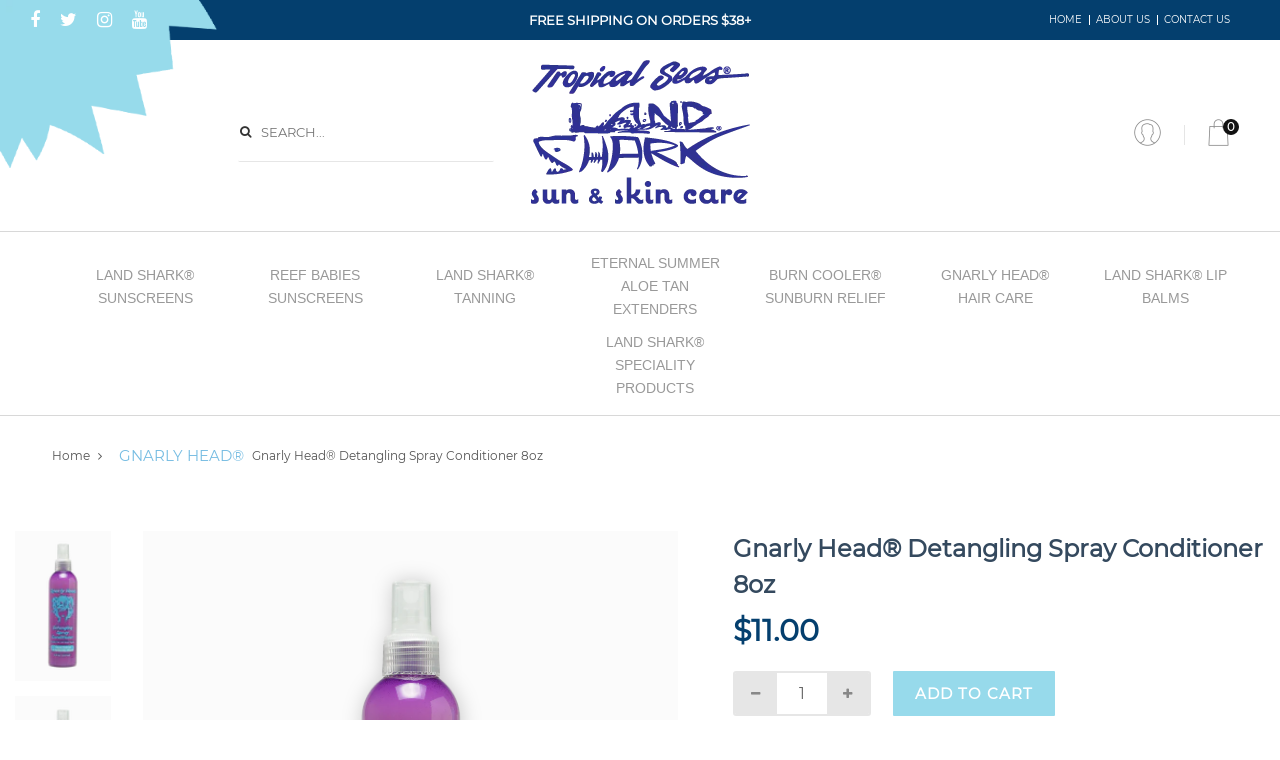

--- FILE ---
content_type: text/html; charset=utf-8
request_url: https://tropicalseas.com/collections/gnarly-head/products/gnarly-head-detangling-spray-conditioner
body_size: 22311
content:
<!DOCTYPE html>
<!--[if IE]><![endif]-->
<!--[if IE 8 ]>
<html dir="ltr" lang="en" class="ie8">
<![endif]-->
<!--[if IE 9 ]>
<html dir="ltr" lang="en" class="ie9">
<![endif]-->
<!--[if (gt IE 9)|!(IE)]><!-->
<html dir="ltr" lang="en">
  <!--<![endif]-->
  <head>
    <script src="//tropicalseas.com/cdn/shop/t/5/assets/uikit.js?v=112092876706601533671664403830" type="text/javascript"></script>
   <script src="https://kit.fontawesome.com/5757484f51.js" crossorigin="anonymous"></script>
    <!-- Basic page needs ================================================== -->
    <meta charset="UTF-8">
    <meta name="viewport" content="width=device-width, initial-scale=1">
    <meta http-equiv="X-UA-Compatible" content="IE=edge">
    
    <link rel="shortcut icon" href="//tropicalseas.com/cdn/shop/t/5/assets/favicon.png?v=106891982483469570931714608964" />
    <link rel="apple-touch-icon" href="//tropicalseas.com/cdn/shop/t/5/assets/favicon.png?v=106891982483469570931714608964" />
    
    <!-- Title and description ================================================== -->
    <title>
      Gnarly Head® Detangling Spray Conditioner 8oz &ndash; Tropical Seas, Inc.
    </title>
    
    <meta name="description" content="Gnarly Head Detangling Spray Hair Care. Tangle Free Hair Care. Dye Free. Pre-Dive. Post Dive Hair Care.">
    
    <base href="https://tropicalseas.com/products/gnarly-head-detangling-spray-conditioner" />

    <!-- Product meta ================================================== -->
    

  <meta property="og:type" content="product">
  <meta property="og:title" content="Gnarly Head® Detangling Spray Conditioner 8oz">
  <meta property="og:url" content="https://tropicalseas.com/products/gnarly-head-detangling-spray-conditioner">
  
  <meta property="og:image" content="http://tropicalseas.com/cdn/shop/products/GH50698_1024x1024.png?v=1601051285">
  <meta property="og:image:secure_url" content="https://tropicalseas.com/cdn/shop/products/GH50698_1024x1024.png?v=1601051285">
  
  <meta property="og:image" content="http://tropicalseas.com/cdn/shop/products/GH50698B_1024x1024.png?v=1601051290">
  <meta property="og:image:secure_url" content="https://tropicalseas.com/cdn/shop/products/GH50698B_1024x1024.png?v=1601051290">
  
  <meta property="og:price:amount" content="11.00">
  <meta property="og:price:currency" content="USD">


  
    <meta property="og:description" content="Gnarly Head Detangling Spray Hair Care. Tangle Free Hair Care. Dye Free. Pre-Dive. Post Dive Hair Care.">
  

  <meta property="og:site_name" content="Tropical Seas, Inc.">


    


<meta name="twitter:card" content="summary">

  <meta name="twitter:site" content="@TropicalSeasInc">


  <meta name="twitter:card" content="product">
  <meta name="twitter:title" content="Gnarly Head® Detangling Spray Conditioner 8oz">
  <meta name="twitter:description" content="Made with algae extract and butterfly plants to soothe the hair follicles and release tangles and knots. Our specially blended formula of botanicals and antioxidants helps nourish, protect and condition, while leaving hair smooth, shiny, and easy to comb. Our gentle to hair, spray-on conditioner can be used on wet or dry hair, and may be left on or rinsed out as you would a normal conditioner.

Gentle For All Hair Types
Enriched with Algae Extract &amp;amp; Butterfly Plants
Light Tropical Fragrance
PARABEN FREE !
">
  <meta name="twitter:image" content="https://tropicalseas.com/cdn/shop/products/GH50698_large.png?v=1601051285">
  <meta name="twitter:image:width" content="480">
  <meta name="twitter:image:height" content="480">



    <!-- Helpers ================================================== -->
    <link rel="canonical" href="https://tropicalseas.com/products/gnarly-head-detangling-spray-conditioner">

    <!-- CSS ================================================== -->
    <link href="//tropicalseas.com/cdn/shop/t/5/assets/bootstrap.min.css?v=156968708458673242741664403825" rel="stylesheet" type="text/css" media="all" />
    <link href="//maxcdn.bootstrapcdn.com/font-awesome/4.7.0/css/font-awesome.min.css" rel="stylesheet" type="text/css" media="all" />
    <link href="https://cdn.jsdelivr.net/gh/lykmapipo/themify-icons@0.1.2/css/themify-icons.css" rel="stylesheet" type="text/css" media="all" />
    <link href="//tropicalseas.com/cdn/shop/t/5/assets/icon-font.min.css?v=42431711394231007011664403826" rel="stylesheet" type="text/css" media="all" />
    <link href="//tropicalseas.com/cdn/shop/t/5/assets/style.css?v=170134362808076998541759246939" rel="stylesheet" type="text/css" media="all" />
    <link href="//tropicalseas.com/cdn/shop/t/5/assets/animate.css?v=170469424254788653381664403824" rel="stylesheet" type="text/css" media="all" />
    <link href="//tropicalseas.com/cdn/shop/t/5/assets/hamburgers.min.css?v=151210399279048874691664403826" rel="stylesheet" type="text/css" media="all" />
    <link href="//tropicalseas.com/cdn/shop/t/5/assets/animsition.min.css?v=81210217569526514951664403824" rel="stylesheet" type="text/css" media="all" />
    <link href="//tropicalseas.com/cdn/shop/t/5/assets/select2.min.css?v=12514130664652792431664403828" rel="stylesheet" type="text/css" media="all" />
    <link href="//tropicalseas.com/cdn/shop/t/5/assets/daterangepicker.css?v=11751869374164230061664403825" rel="stylesheet" type="text/css" media="all" />
    <link href="//tropicalseas.com/cdn/shop/t/5/assets/slick.css?v=98340474046176884051664403828" rel="stylesheet" type="text/css" media="all" />
    <link href="//tropicalseas.com/cdn/shop/t/5/assets/lightbox.min.css?v=56092283028659595831664403826" rel="stylesheet" type="text/css" media="all" />
    <link href="//tropicalseas.com/cdn/shop/t/5/assets/util.css?v=88797130665958738031664403830" rel="stylesheet" type="text/css" media="all" />
    <link href="//tropicalseas.com/cdn/shop/t/5/assets/main.css?v=130298934189828514871696004266" rel="stylesheet" type="text/css" media="all" />
    <link href="//tropicalseas.com/cdn/shop/t/5/assets/quickview.css?v=11988147774679465611664403847" rel="stylesheet" type="text/css" media="all" />
    <link href="//tropicalseas.com/cdn/shop/t/5/assets/magnific-popup.css?v=138341031337076160431664403827" rel="stylesheet" type="text/css" media="all" />
    
    
    <link href="//tropicalseas.com/cdn/shop/t/5/assets/owl.carousel.min.css?v=100847393044616809951664403827" rel="stylesheet" type="text/css" media="all" />
    <link href="//tropicalseas.com/cdn/shop/t/5/assets/custom.css?v=15823358911835924471671493079" rel="stylesheet" type="text/css" media="all" />
    <link href="https://cdnjs.cloudflare.com/ajax/libs/toastr.js/2.1.3/toastr.min.css" rel="stylesheet" type="text/css" media="all" />

    
    <!-- Header hook for plugins ================================================== -->
    <script>window.performance && window.performance.mark && window.performance.mark('shopify.content_for_header.start');</script><meta id="shopify-digital-wallet" name="shopify-digital-wallet" content="/717542/digital_wallets/dialog">
<meta name="shopify-checkout-api-token" content="2270e9946603e156906a8bfaab6ffdd1">
<link rel="alternate" type="application/json+oembed" href="https://tropicalseas.com/products/gnarly-head-detangling-spray-conditioner.oembed">
<script async="async" src="/checkouts/internal/preloads.js?locale=en-US"></script>
<link rel="preconnect" href="https://shop.app" crossorigin="anonymous">
<script async="async" src="https://shop.app/checkouts/internal/preloads.js?locale=en-US&shop_id=717542" crossorigin="anonymous"></script>
<script id="apple-pay-shop-capabilities" type="application/json">{"shopId":717542,"countryCode":"US","currencyCode":"USD","merchantCapabilities":["supports3DS"],"merchantId":"gid:\/\/shopify\/Shop\/717542","merchantName":"Tropical Seas, Inc.","requiredBillingContactFields":["postalAddress","email","phone"],"requiredShippingContactFields":["postalAddress","email","phone"],"shippingType":"shipping","supportedNetworks":["visa","masterCard","amex","discover","elo","jcb"],"total":{"type":"pending","label":"Tropical Seas, Inc.","amount":"1.00"},"shopifyPaymentsEnabled":true,"supportsSubscriptions":true}</script>
<script id="shopify-features" type="application/json">{"accessToken":"2270e9946603e156906a8bfaab6ffdd1","betas":["rich-media-storefront-analytics"],"domain":"tropicalseas.com","predictiveSearch":true,"shopId":717542,"locale":"en"}</script>
<script>var Shopify = Shopify || {};
Shopify.shop = "tropicalseas.myshopify.com";
Shopify.locale = "en";
Shopify.currency = {"active":"USD","rate":"1.0"};
Shopify.country = "US";
Shopify.theme = {"name":"Tropical Seas NEW 2022","id":125205839945,"schema_name":"Fashe","schema_version":"1.0.0","theme_store_id":null,"role":"main"};
Shopify.theme.handle = "null";
Shopify.theme.style = {"id":null,"handle":null};
Shopify.cdnHost = "tropicalseas.com/cdn";
Shopify.routes = Shopify.routes || {};
Shopify.routes.root = "/";</script>
<script type="module">!function(o){(o.Shopify=o.Shopify||{}).modules=!0}(window);</script>
<script>!function(o){function n(){var o=[];function n(){o.push(Array.prototype.slice.apply(arguments))}return n.q=o,n}var t=o.Shopify=o.Shopify||{};t.loadFeatures=n(),t.autoloadFeatures=n()}(window);</script>
<script>
  window.ShopifyPay = window.ShopifyPay || {};
  window.ShopifyPay.apiHost = "shop.app\/pay";
  window.ShopifyPay.redirectState = null;
</script>
<script id="shop-js-analytics" type="application/json">{"pageType":"product"}</script>
<script defer="defer" async type="module" src="//tropicalseas.com/cdn/shopifycloud/shop-js/modules/v2/client.init-shop-cart-sync_C5BV16lS.en.esm.js"></script>
<script defer="defer" async type="module" src="//tropicalseas.com/cdn/shopifycloud/shop-js/modules/v2/chunk.common_CygWptCX.esm.js"></script>
<script type="module">
  await import("//tropicalseas.com/cdn/shopifycloud/shop-js/modules/v2/client.init-shop-cart-sync_C5BV16lS.en.esm.js");
await import("//tropicalseas.com/cdn/shopifycloud/shop-js/modules/v2/chunk.common_CygWptCX.esm.js");

  window.Shopify.SignInWithShop?.initShopCartSync?.({"fedCMEnabled":true,"windoidEnabled":true});

</script>
<script>
  window.Shopify = window.Shopify || {};
  if (!window.Shopify.featureAssets) window.Shopify.featureAssets = {};
  window.Shopify.featureAssets['shop-js'] = {"shop-cart-sync":["modules/v2/client.shop-cart-sync_ZFArdW7E.en.esm.js","modules/v2/chunk.common_CygWptCX.esm.js"],"init-fed-cm":["modules/v2/client.init-fed-cm_CmiC4vf6.en.esm.js","modules/v2/chunk.common_CygWptCX.esm.js"],"shop-button":["modules/v2/client.shop-button_tlx5R9nI.en.esm.js","modules/v2/chunk.common_CygWptCX.esm.js"],"shop-cash-offers":["modules/v2/client.shop-cash-offers_DOA2yAJr.en.esm.js","modules/v2/chunk.common_CygWptCX.esm.js","modules/v2/chunk.modal_D71HUcav.esm.js"],"init-windoid":["modules/v2/client.init-windoid_sURxWdc1.en.esm.js","modules/v2/chunk.common_CygWptCX.esm.js"],"shop-toast-manager":["modules/v2/client.shop-toast-manager_ClPi3nE9.en.esm.js","modules/v2/chunk.common_CygWptCX.esm.js"],"init-shop-email-lookup-coordinator":["modules/v2/client.init-shop-email-lookup-coordinator_B8hsDcYM.en.esm.js","modules/v2/chunk.common_CygWptCX.esm.js"],"init-shop-cart-sync":["modules/v2/client.init-shop-cart-sync_C5BV16lS.en.esm.js","modules/v2/chunk.common_CygWptCX.esm.js"],"avatar":["modules/v2/client.avatar_BTnouDA3.en.esm.js"],"pay-button":["modules/v2/client.pay-button_FdsNuTd3.en.esm.js","modules/v2/chunk.common_CygWptCX.esm.js"],"init-customer-accounts":["modules/v2/client.init-customer-accounts_DxDtT_ad.en.esm.js","modules/v2/client.shop-login-button_C5VAVYt1.en.esm.js","modules/v2/chunk.common_CygWptCX.esm.js","modules/v2/chunk.modal_D71HUcav.esm.js"],"init-shop-for-new-customer-accounts":["modules/v2/client.init-shop-for-new-customer-accounts_ChsxoAhi.en.esm.js","modules/v2/client.shop-login-button_C5VAVYt1.en.esm.js","modules/v2/chunk.common_CygWptCX.esm.js","modules/v2/chunk.modal_D71HUcav.esm.js"],"shop-login-button":["modules/v2/client.shop-login-button_C5VAVYt1.en.esm.js","modules/v2/chunk.common_CygWptCX.esm.js","modules/v2/chunk.modal_D71HUcav.esm.js"],"init-customer-accounts-sign-up":["modules/v2/client.init-customer-accounts-sign-up_CPSyQ0Tj.en.esm.js","modules/v2/client.shop-login-button_C5VAVYt1.en.esm.js","modules/v2/chunk.common_CygWptCX.esm.js","modules/v2/chunk.modal_D71HUcav.esm.js"],"shop-follow-button":["modules/v2/client.shop-follow-button_Cva4Ekp9.en.esm.js","modules/v2/chunk.common_CygWptCX.esm.js","modules/v2/chunk.modal_D71HUcav.esm.js"],"checkout-modal":["modules/v2/client.checkout-modal_BPM8l0SH.en.esm.js","modules/v2/chunk.common_CygWptCX.esm.js","modules/v2/chunk.modal_D71HUcav.esm.js"],"lead-capture":["modules/v2/client.lead-capture_Bi8yE_yS.en.esm.js","modules/v2/chunk.common_CygWptCX.esm.js","modules/v2/chunk.modal_D71HUcav.esm.js"],"shop-login":["modules/v2/client.shop-login_D6lNrXab.en.esm.js","modules/v2/chunk.common_CygWptCX.esm.js","modules/v2/chunk.modal_D71HUcav.esm.js"],"payment-terms":["modules/v2/client.payment-terms_CZxnsJam.en.esm.js","modules/v2/chunk.common_CygWptCX.esm.js","modules/v2/chunk.modal_D71HUcav.esm.js"]};
</script>
<script>(function() {
  var isLoaded = false;
  function asyncLoad() {
    if (isLoaded) return;
    isLoaded = true;
    var urls = ["https:\/\/chimpstatic.com\/mcjs-connected\/js\/users\/69f036a10e976bedd9f0a790e\/bf9a31238a23fa51a161d8795.js?shop=tropicalseas.myshopify.com"];
    for (var i = 0; i < urls.length; i++) {
      var s = document.createElement('script');
      s.type = 'text/javascript';
      s.async = true;
      s.src = urls[i];
      var x = document.getElementsByTagName('script')[0];
      x.parentNode.insertBefore(s, x);
    }
  };
  if(window.attachEvent) {
    window.attachEvent('onload', asyncLoad);
  } else {
    window.addEventListener('load', asyncLoad, false);
  }
})();</script>
<script id="__st">var __st={"a":717542,"offset":-18000,"reqid":"9f64cac9-b17f-4797-a7ce-e0c2c6627a49-1768606846","pageurl":"tropicalseas.com\/collections\/gnarly-head\/products\/gnarly-head-detangling-spray-conditioner","u":"5dd8078fda6b","p":"product","rtyp":"product","rid":257862481};</script>
<script>window.ShopifyPaypalV4VisibilityTracking = true;</script>
<script id="captcha-bootstrap">!function(){'use strict';const t='contact',e='account',n='new_comment',o=[[t,t],['blogs',n],['comments',n],[t,'customer']],c=[[e,'customer_login'],[e,'guest_login'],[e,'recover_customer_password'],[e,'create_customer']],r=t=>t.map((([t,e])=>`form[action*='/${t}']:not([data-nocaptcha='true']) input[name='form_type'][value='${e}']`)).join(','),a=t=>()=>t?[...document.querySelectorAll(t)].map((t=>t.form)):[];function s(){const t=[...o],e=r(t);return a(e)}const i='password',u='form_key',d=['recaptcha-v3-token','g-recaptcha-response','h-captcha-response',i],f=()=>{try{return window.sessionStorage}catch{return}},m='__shopify_v',_=t=>t.elements[u];function p(t,e,n=!1){try{const o=window.sessionStorage,c=JSON.parse(o.getItem(e)),{data:r}=function(t){const{data:e,action:n}=t;return t[m]||n?{data:e,action:n}:{data:t,action:n}}(c);for(const[e,n]of Object.entries(r))t.elements[e]&&(t.elements[e].value=n);n&&o.removeItem(e)}catch(o){console.error('form repopulation failed',{error:o})}}const l='form_type',E='cptcha';function T(t){t.dataset[E]=!0}const w=window,h=w.document,L='Shopify',v='ce_forms',y='captcha';let A=!1;((t,e)=>{const n=(g='f06e6c50-85a8-45c8-87d0-21a2b65856fe',I='https://cdn.shopify.com/shopifycloud/storefront-forms-hcaptcha/ce_storefront_forms_captcha_hcaptcha.v1.5.2.iife.js',D={infoText:'Protected by hCaptcha',privacyText:'Privacy',termsText:'Terms'},(t,e,n)=>{const o=w[L][v],c=o.bindForm;if(c)return c(t,g,e,D).then(n);var r;o.q.push([[t,g,e,D],n]),r=I,A||(h.body.append(Object.assign(h.createElement('script'),{id:'captcha-provider',async:!0,src:r})),A=!0)});var g,I,D;w[L]=w[L]||{},w[L][v]=w[L][v]||{},w[L][v].q=[],w[L][y]=w[L][y]||{},w[L][y].protect=function(t,e){n(t,void 0,e),T(t)},Object.freeze(w[L][y]),function(t,e,n,w,h,L){const[v,y,A,g]=function(t,e,n){const i=e?o:[],u=t?c:[],d=[...i,...u],f=r(d),m=r(i),_=r(d.filter((([t,e])=>n.includes(e))));return[a(f),a(m),a(_),s()]}(w,h,L),I=t=>{const e=t.target;return e instanceof HTMLFormElement?e:e&&e.form},D=t=>v().includes(t);t.addEventListener('submit',(t=>{const e=I(t);if(!e)return;const n=D(e)&&!e.dataset.hcaptchaBound&&!e.dataset.recaptchaBound,o=_(e),c=g().includes(e)&&(!o||!o.value);(n||c)&&t.preventDefault(),c&&!n&&(function(t){try{if(!f())return;!function(t){const e=f();if(!e)return;const n=_(t);if(!n)return;const o=n.value;o&&e.removeItem(o)}(t);const e=Array.from(Array(32),(()=>Math.random().toString(36)[2])).join('');!function(t,e){_(t)||t.append(Object.assign(document.createElement('input'),{type:'hidden',name:u})),t.elements[u].value=e}(t,e),function(t,e){const n=f();if(!n)return;const o=[...t.querySelectorAll(`input[type='${i}']`)].map((({name:t})=>t)),c=[...d,...o],r={};for(const[a,s]of new FormData(t).entries())c.includes(a)||(r[a]=s);n.setItem(e,JSON.stringify({[m]:1,action:t.action,data:r}))}(t,e)}catch(e){console.error('failed to persist form',e)}}(e),e.submit())}));const S=(t,e)=>{t&&!t.dataset[E]&&(n(t,e.some((e=>e===t))),T(t))};for(const o of['focusin','change'])t.addEventListener(o,(t=>{const e=I(t);D(e)&&S(e,y())}));const B=e.get('form_key'),M=e.get(l),P=B&&M;t.addEventListener('DOMContentLoaded',(()=>{const t=y();if(P)for(const e of t)e.elements[l].value===M&&p(e,B);[...new Set([...A(),...v().filter((t=>'true'===t.dataset.shopifyCaptcha))])].forEach((e=>S(e,t)))}))}(h,new URLSearchParams(w.location.search),n,t,e,['guest_login'])})(!0,!0)}();</script>
<script integrity="sha256-4kQ18oKyAcykRKYeNunJcIwy7WH5gtpwJnB7kiuLZ1E=" data-source-attribution="shopify.loadfeatures" defer="defer" src="//tropicalseas.com/cdn/shopifycloud/storefront/assets/storefront/load_feature-a0a9edcb.js" crossorigin="anonymous"></script>
<script crossorigin="anonymous" defer="defer" src="//tropicalseas.com/cdn/shopifycloud/storefront/assets/shopify_pay/storefront-65b4c6d7.js?v=20250812"></script>
<script data-source-attribution="shopify.dynamic_checkout.dynamic.init">var Shopify=Shopify||{};Shopify.PaymentButton=Shopify.PaymentButton||{isStorefrontPortableWallets:!0,init:function(){window.Shopify.PaymentButton.init=function(){};var t=document.createElement("script");t.src="https://tropicalseas.com/cdn/shopifycloud/portable-wallets/latest/portable-wallets.en.js",t.type="module",document.head.appendChild(t)}};
</script>
<script data-source-attribution="shopify.dynamic_checkout.buyer_consent">
  function portableWalletsHideBuyerConsent(e){var t=document.getElementById("shopify-buyer-consent"),n=document.getElementById("shopify-subscription-policy-button");t&&n&&(t.classList.add("hidden"),t.setAttribute("aria-hidden","true"),n.removeEventListener("click",e))}function portableWalletsShowBuyerConsent(e){var t=document.getElementById("shopify-buyer-consent"),n=document.getElementById("shopify-subscription-policy-button");t&&n&&(t.classList.remove("hidden"),t.removeAttribute("aria-hidden"),n.addEventListener("click",e))}window.Shopify?.PaymentButton&&(window.Shopify.PaymentButton.hideBuyerConsent=portableWalletsHideBuyerConsent,window.Shopify.PaymentButton.showBuyerConsent=portableWalletsShowBuyerConsent);
</script>
<script data-source-attribution="shopify.dynamic_checkout.cart.bootstrap">document.addEventListener("DOMContentLoaded",(function(){function t(){return document.querySelector("shopify-accelerated-checkout-cart, shopify-accelerated-checkout")}if(t())Shopify.PaymentButton.init();else{new MutationObserver((function(e,n){t()&&(Shopify.PaymentButton.init(),n.disconnect())})).observe(document.body,{childList:!0,subtree:!0})}}));
</script>
<link id="shopify-accelerated-checkout-styles" rel="stylesheet" media="screen" href="https://tropicalseas.com/cdn/shopifycloud/portable-wallets/latest/accelerated-checkout-backwards-compat.css" crossorigin="anonymous">
<style id="shopify-accelerated-checkout-cart">
        #shopify-buyer-consent {
  margin-top: 1em;
  display: inline-block;
  width: 100%;
}

#shopify-buyer-consent.hidden {
  display: none;
}

#shopify-subscription-policy-button {
  background: none;
  border: none;
  padding: 0;
  text-decoration: underline;
  font-size: inherit;
  cursor: pointer;
}

#shopify-subscription-policy-button::before {
  box-shadow: none;
}

      </style>

<script>window.performance && window.performance.mark && window.performance.mark('shopify.content_for_header.end');</script>

<script>window.BOLD = window.BOLD || {};
    window.BOLD.common = window.BOLD.common || {};
    window.BOLD.common.Shopify = window.BOLD.common.Shopify || {};
    window.BOLD.common.Shopify.shop = {
      domain: 'tropicalseas.com',
      permanent_domain: 'tropicalseas.myshopify.com',
      url: 'https://tropicalseas.com',
      secure_url: 'https://tropicalseas.com',
      money_format: "${{amount}}",
      currency: "USD"
    };
    window.BOLD.common.Shopify.customer = {
      id: null,
      tags: null,
    };
    window.BOLD.common.Shopify.cart = {"note":null,"attributes":{},"original_total_price":0,"total_price":0,"total_discount":0,"total_weight":0.0,"item_count":0,"items":[],"requires_shipping":false,"currency":"USD","items_subtotal_price":0,"cart_level_discount_applications":[],"checkout_charge_amount":0};
    window.BOLD.common.template = 'product';window.BOLD.common.Shopify.formatMoney = function(money, format) {
        function n(t, e) {
            return "undefined" == typeof t ? e : t
        }
        function r(t, e, r, i) {
            if (e = n(e, 2),
                r = n(r, ","),
                i = n(i, "."),
            isNaN(t) || null == t)
                return 0;
            t = (t / 100).toFixed(e);
            var o = t.split(".")
                , a = o[0].replace(/(\d)(?=(\d\d\d)+(?!\d))/g, "$1" + r)
                , s = o[1] ? i + o[1] : "";
            return a + s
        }
        "string" == typeof money && (money = money.replace(".", ""));
        var i = ""
            , o = /\{\{\s*(\w+)\s*\}\}/
            , a = format || window.BOLD.common.Shopify.shop.money_format || window.Shopify.money_format || "$ {{ amount }}";
        switch (a.match(o)[1]) {
            case "amount":
                i = r(money, 2, ",", ".");
                break;
            case "amount_no_decimals":
                i = r(money, 0, ",", ".");
                break;
            case "amount_with_comma_separator":
                i = r(money, 2, ".", ",");
                break;
            case "amount_no_decimals_with_comma_separator":
                i = r(money, 0, ".", ",");
                break;
            case "amount_with_space_separator":
                i = r(money, 2, " ", ",");
                break;
            case "amount_no_decimals_with_space_separator":
                i = r(money, 0, " ", ",");
                break;
            case "amount_with_apostrophe_separator":
                i = r(money, 2, "'", ".");
                break;
        }
        return a.replace(o, i);
    };
    window.BOLD.common.Shopify.saveProduct = function (handle, product) {
      if (typeof handle === 'string' && typeof window.BOLD.common.Shopify.products[handle] === 'undefined') {
        if (typeof product === 'number') {
          window.BOLD.common.Shopify.handles[product] = handle;
          product = { id: product };
        }
        window.BOLD.common.Shopify.products[handle] = product;
      }
    };
    window.BOLD.common.Shopify.saveVariant = function (variant_id, variant) {
      if (typeof variant_id === 'number' && typeof window.BOLD.common.Shopify.variants[variant_id] === 'undefined') {
        window.BOLD.common.Shopify.variants[variant_id] = variant;
      }
    };window.BOLD.common.Shopify.products = window.BOLD.common.Shopify.products || {};
    window.BOLD.common.Shopify.variants = window.BOLD.common.Shopify.variants || {};
    window.BOLD.common.Shopify.handles = window.BOLD.common.Shopify.handles || {};window.BOLD.common.Shopify.handle = "gnarly-head-detangling-spray-conditioner"
window.BOLD.common.Shopify.saveProduct("gnarly-head-detangling-spray-conditioner", 257862481);window.BOLD.common.Shopify.saveVariant(593929497, { product_id: 257862481, product_handle: "gnarly-head-detangling-spray-conditioner", price: 1100, group_id: '', csp_metafield: {}});window.BOLD.apps_installed = {"Product Discount":1,"Product Upsell":3} || {};window.BOLD.common.Shopify.metafields = window.BOLD.common.Shopify.metafields || {};window.BOLD.common.Shopify.metafields["bold_rp"] = {};window.BOLD.common.Shopify.metafields["bold_csp_defaults"] = {};window.BOLD.common.cacheParams = window.BOLD.common.cacheParams || {};
</script><link href="//tropicalseas.com/cdn/shop/t/5/assets/bold-upsell.css?v=51915886505602322711664403945" rel="stylesheet" type="text/css" media="all" />
<link href="//tropicalseas.com/cdn/shop/t/5/assets/bold-upsell-custom.css?v=150135899998303055901664403946" rel="stylesheet" type="text/css" media="all" />

<!--[if lt IE 9]>
<script src="//cdnjs.cloudflare.com/ajax/libs/html5shiv/3.7.2/html5shiv.min.js" type="text/javascript"></script>
<script src="//tropicalseas.com/cdn/shop/t/5/assets/respond.min.js?v=52248677837542619231664403828" type="text/javascript"></script>
<link href="//tropicalseas.com/cdn/shop/t/5/assets/respond-proxy.html" id="respond-proxy" rel="respond-proxy" />
<link href="//tropicalseas.com/search?q=4b94af4438482f556749b2dc14dcd840" id="respond-redirect" rel="respond-redirect" />
<script src="//tropicalseas.com/search?q=4b94af4438482f556749b2dc14dcd840" type="text/javascript"></script>
<script src="//tropicalseas.com/cdn/shop/t/5/assets/es5-shim.min.js?v=162403747125444000461664403825" type="text/javascript"></script>
<![endif]-->
<!--[if (lte IE 9) ]><script src="//tropicalseas.com/cdn/shop/t/5/assets/match-media.min.js?1492" type="text/javascript"></script><![endif]-->


    <script src="//tropicalseas.com/cdn/shop/t/5/assets/jquery-3.2.1.min.js?v=9503732020592794151664403826" type="text/javascript"></script>
    <script src="//tropicalseas.com/cdn/shop/t/5/assets/shipping-cart.js?v=144756322015781994701664403828" type="text/javascript"></script>

  <link href="https://monorail-edge.shopifysvc.com" rel="dns-prefetch">
<script>(function(){if ("sendBeacon" in navigator && "performance" in window) {try {var session_token_from_headers = performance.getEntriesByType('navigation')[0].serverTiming.find(x => x.name == '_s').description;} catch {var session_token_from_headers = undefined;}var session_cookie_matches = document.cookie.match(/_shopify_s=([^;]*)/);var session_token_from_cookie = session_cookie_matches && session_cookie_matches.length === 2 ? session_cookie_matches[1] : "";var session_token = session_token_from_headers || session_token_from_cookie || "";function handle_abandonment_event(e) {var entries = performance.getEntries().filter(function(entry) {return /monorail-edge.shopifysvc.com/.test(entry.name);});if (!window.abandonment_tracked && entries.length === 0) {window.abandonment_tracked = true;var currentMs = Date.now();var navigation_start = performance.timing.navigationStart;var payload = {shop_id: 717542,url: window.location.href,navigation_start,duration: currentMs - navigation_start,session_token,page_type: "product"};window.navigator.sendBeacon("https://monorail-edge.shopifysvc.com/v1/produce", JSON.stringify({schema_id: "online_store_buyer_site_abandonment/1.1",payload: payload,metadata: {event_created_at_ms: currentMs,event_sent_at_ms: currentMs}}));}}window.addEventListener('pagehide', handle_abandonment_event);}}());</script>
<script id="web-pixels-manager-setup">(function e(e,d,r,n,o){if(void 0===o&&(o={}),!Boolean(null===(a=null===(i=window.Shopify)||void 0===i?void 0:i.analytics)||void 0===a?void 0:a.replayQueue)){var i,a;window.Shopify=window.Shopify||{};var t=window.Shopify;t.analytics=t.analytics||{};var s=t.analytics;s.replayQueue=[],s.publish=function(e,d,r){return s.replayQueue.push([e,d,r]),!0};try{self.performance.mark("wpm:start")}catch(e){}var l=function(){var e={modern:/Edge?\/(1{2}[4-9]|1[2-9]\d|[2-9]\d{2}|\d{4,})\.\d+(\.\d+|)|Firefox\/(1{2}[4-9]|1[2-9]\d|[2-9]\d{2}|\d{4,})\.\d+(\.\d+|)|Chrom(ium|e)\/(9{2}|\d{3,})\.\d+(\.\d+|)|(Maci|X1{2}).+ Version\/(15\.\d+|(1[6-9]|[2-9]\d|\d{3,})\.\d+)([,.]\d+|)( \(\w+\)|)( Mobile\/\w+|) Safari\/|Chrome.+OPR\/(9{2}|\d{3,})\.\d+\.\d+|(CPU[ +]OS|iPhone[ +]OS|CPU[ +]iPhone|CPU IPhone OS|CPU iPad OS)[ +]+(15[._]\d+|(1[6-9]|[2-9]\d|\d{3,})[._]\d+)([._]\d+|)|Android:?[ /-](13[3-9]|1[4-9]\d|[2-9]\d{2}|\d{4,})(\.\d+|)(\.\d+|)|Android.+Firefox\/(13[5-9]|1[4-9]\d|[2-9]\d{2}|\d{4,})\.\d+(\.\d+|)|Android.+Chrom(ium|e)\/(13[3-9]|1[4-9]\d|[2-9]\d{2}|\d{4,})\.\d+(\.\d+|)|SamsungBrowser\/([2-9]\d|\d{3,})\.\d+/,legacy:/Edge?\/(1[6-9]|[2-9]\d|\d{3,})\.\d+(\.\d+|)|Firefox\/(5[4-9]|[6-9]\d|\d{3,})\.\d+(\.\d+|)|Chrom(ium|e)\/(5[1-9]|[6-9]\d|\d{3,})\.\d+(\.\d+|)([\d.]+$|.*Safari\/(?![\d.]+ Edge\/[\d.]+$))|(Maci|X1{2}).+ Version\/(10\.\d+|(1[1-9]|[2-9]\d|\d{3,})\.\d+)([,.]\d+|)( \(\w+\)|)( Mobile\/\w+|) Safari\/|Chrome.+OPR\/(3[89]|[4-9]\d|\d{3,})\.\d+\.\d+|(CPU[ +]OS|iPhone[ +]OS|CPU[ +]iPhone|CPU IPhone OS|CPU iPad OS)[ +]+(10[._]\d+|(1[1-9]|[2-9]\d|\d{3,})[._]\d+)([._]\d+|)|Android:?[ /-](13[3-9]|1[4-9]\d|[2-9]\d{2}|\d{4,})(\.\d+|)(\.\d+|)|Mobile Safari.+OPR\/([89]\d|\d{3,})\.\d+\.\d+|Android.+Firefox\/(13[5-9]|1[4-9]\d|[2-9]\d{2}|\d{4,})\.\d+(\.\d+|)|Android.+Chrom(ium|e)\/(13[3-9]|1[4-9]\d|[2-9]\d{2}|\d{4,})\.\d+(\.\d+|)|Android.+(UC? ?Browser|UCWEB|U3)[ /]?(15\.([5-9]|\d{2,})|(1[6-9]|[2-9]\d|\d{3,})\.\d+)\.\d+|SamsungBrowser\/(5\.\d+|([6-9]|\d{2,})\.\d+)|Android.+MQ{2}Browser\/(14(\.(9|\d{2,})|)|(1[5-9]|[2-9]\d|\d{3,})(\.\d+|))(\.\d+|)|K[Aa][Ii]OS\/(3\.\d+|([4-9]|\d{2,})\.\d+)(\.\d+|)/},d=e.modern,r=e.legacy,n=navigator.userAgent;return n.match(d)?"modern":n.match(r)?"legacy":"unknown"}(),u="modern"===l?"modern":"legacy",c=(null!=n?n:{modern:"",legacy:""})[u],f=function(e){return[e.baseUrl,"/wpm","/b",e.hashVersion,"modern"===e.buildTarget?"m":"l",".js"].join("")}({baseUrl:d,hashVersion:r,buildTarget:u}),m=function(e){var d=e.version,r=e.bundleTarget,n=e.surface,o=e.pageUrl,i=e.monorailEndpoint;return{emit:function(e){var a=e.status,t=e.errorMsg,s=(new Date).getTime(),l=JSON.stringify({metadata:{event_sent_at_ms:s},events:[{schema_id:"web_pixels_manager_load/3.1",payload:{version:d,bundle_target:r,page_url:o,status:a,surface:n,error_msg:t},metadata:{event_created_at_ms:s}}]});if(!i)return console&&console.warn&&console.warn("[Web Pixels Manager] No Monorail endpoint provided, skipping logging."),!1;try{return self.navigator.sendBeacon.bind(self.navigator)(i,l)}catch(e){}var u=new XMLHttpRequest;try{return u.open("POST",i,!0),u.setRequestHeader("Content-Type","text/plain"),u.send(l),!0}catch(e){return console&&console.warn&&console.warn("[Web Pixels Manager] Got an unhandled error while logging to Monorail."),!1}}}}({version:r,bundleTarget:l,surface:e.surface,pageUrl:self.location.href,monorailEndpoint:e.monorailEndpoint});try{o.browserTarget=l,function(e){var d=e.src,r=e.async,n=void 0===r||r,o=e.onload,i=e.onerror,a=e.sri,t=e.scriptDataAttributes,s=void 0===t?{}:t,l=document.createElement("script"),u=document.querySelector("head"),c=document.querySelector("body");if(l.async=n,l.src=d,a&&(l.integrity=a,l.crossOrigin="anonymous"),s)for(var f in s)if(Object.prototype.hasOwnProperty.call(s,f))try{l.dataset[f]=s[f]}catch(e){}if(o&&l.addEventListener("load",o),i&&l.addEventListener("error",i),u)u.appendChild(l);else{if(!c)throw new Error("Did not find a head or body element to append the script");c.appendChild(l)}}({src:f,async:!0,onload:function(){if(!function(){var e,d;return Boolean(null===(d=null===(e=window.Shopify)||void 0===e?void 0:e.analytics)||void 0===d?void 0:d.initialized)}()){var d=window.webPixelsManager.init(e)||void 0;if(d){var r=window.Shopify.analytics;r.replayQueue.forEach((function(e){var r=e[0],n=e[1],o=e[2];d.publishCustomEvent(r,n,o)})),r.replayQueue=[],r.publish=d.publishCustomEvent,r.visitor=d.visitor,r.initialized=!0}}},onerror:function(){return m.emit({status:"failed",errorMsg:"".concat(f," has failed to load")})},sri:function(e){var d=/^sha384-[A-Za-z0-9+/=]+$/;return"string"==typeof e&&d.test(e)}(c)?c:"",scriptDataAttributes:o}),m.emit({status:"loading"})}catch(e){m.emit({status:"failed",errorMsg:(null==e?void 0:e.message)||"Unknown error"})}}})({shopId: 717542,storefrontBaseUrl: "https://tropicalseas.com",extensionsBaseUrl: "https://extensions.shopifycdn.com/cdn/shopifycloud/web-pixels-manager",monorailEndpoint: "https://monorail-edge.shopifysvc.com/unstable/produce_batch",surface: "storefront-renderer",enabledBetaFlags: ["2dca8a86"],webPixelsConfigList: [{"id":"370835529","configuration":"{\"config\":\"{\\\"pixel_id\\\":\\\"G-JPKMRY2BQC\\\",\\\"gtag_events\\\":[{\\\"type\\\":\\\"purchase\\\",\\\"action_label\\\":\\\"G-JPKMRY2BQC\\\"},{\\\"type\\\":\\\"page_view\\\",\\\"action_label\\\":\\\"G-JPKMRY2BQC\\\"},{\\\"type\\\":\\\"view_item\\\",\\\"action_label\\\":\\\"G-JPKMRY2BQC\\\"},{\\\"type\\\":\\\"search\\\",\\\"action_label\\\":\\\"G-JPKMRY2BQC\\\"},{\\\"type\\\":\\\"add_to_cart\\\",\\\"action_label\\\":\\\"G-JPKMRY2BQC\\\"},{\\\"type\\\":\\\"begin_checkout\\\",\\\"action_label\\\":\\\"G-JPKMRY2BQC\\\"},{\\\"type\\\":\\\"add_payment_info\\\",\\\"action_label\\\":\\\"G-JPKMRY2BQC\\\"}],\\\"enable_monitoring_mode\\\":false}\"}","eventPayloadVersion":"v1","runtimeContext":"OPEN","scriptVersion":"b2a88bafab3e21179ed38636efcd8a93","type":"APP","apiClientId":1780363,"privacyPurposes":[],"dataSharingAdjustments":{"protectedCustomerApprovalScopes":["read_customer_address","read_customer_email","read_customer_name","read_customer_personal_data","read_customer_phone"]}},{"id":"165773385","configuration":"{\"pixel_id\":\"272048820197589\",\"pixel_type\":\"facebook_pixel\",\"metaapp_system_user_token\":\"-\"}","eventPayloadVersion":"v1","runtimeContext":"OPEN","scriptVersion":"ca16bc87fe92b6042fbaa3acc2fbdaa6","type":"APP","apiClientId":2329312,"privacyPurposes":["ANALYTICS","MARKETING","SALE_OF_DATA"],"dataSharingAdjustments":{"protectedCustomerApprovalScopes":["read_customer_address","read_customer_email","read_customer_name","read_customer_personal_data","read_customer_phone"]}},{"id":"42860617","configuration":"{\"tagID\":\"2613315218992\"}","eventPayloadVersion":"v1","runtimeContext":"STRICT","scriptVersion":"18031546ee651571ed29edbe71a3550b","type":"APP","apiClientId":3009811,"privacyPurposes":["ANALYTICS","MARKETING","SALE_OF_DATA"],"dataSharingAdjustments":{"protectedCustomerApprovalScopes":["read_customer_address","read_customer_email","read_customer_name","read_customer_personal_data","read_customer_phone"]}},{"id":"73760841","eventPayloadVersion":"v1","runtimeContext":"LAX","scriptVersion":"1","type":"CUSTOM","privacyPurposes":["ANALYTICS"],"name":"Google Analytics tag (migrated)"},{"id":"shopify-app-pixel","configuration":"{}","eventPayloadVersion":"v1","runtimeContext":"STRICT","scriptVersion":"0450","apiClientId":"shopify-pixel","type":"APP","privacyPurposes":["ANALYTICS","MARKETING"]},{"id":"shopify-custom-pixel","eventPayloadVersion":"v1","runtimeContext":"LAX","scriptVersion":"0450","apiClientId":"shopify-pixel","type":"CUSTOM","privacyPurposes":["ANALYTICS","MARKETING"]}],isMerchantRequest: false,initData: {"shop":{"name":"Tropical Seas, Inc.","paymentSettings":{"currencyCode":"USD"},"myshopifyDomain":"tropicalseas.myshopify.com","countryCode":"US","storefrontUrl":"https:\/\/tropicalseas.com"},"customer":null,"cart":null,"checkout":null,"productVariants":[{"price":{"amount":11.0,"currencyCode":"USD"},"product":{"title":"Gnarly Head® Detangling Spray Conditioner 8oz","vendor":"Gnarly Head Hair Care","id":"257862481","untranslatedTitle":"Gnarly Head® Detangling Spray Conditioner 8oz","url":"\/products\/gnarly-head-detangling-spray-conditioner","type":"Bath \u0026 Body"},"id":"593929497","image":{"src":"\/\/tropicalseas.com\/cdn\/shop\/products\/GH50698.png?v=1601051285"},"sku":"GH50698","title":"Gnarly Head® Detangling Spray Conditioner 8oz","untranslatedTitle":"Gnarly Head® Detangling Spray Conditioner 8oz"}],"purchasingCompany":null},},"https://tropicalseas.com/cdn","fcfee988w5aeb613cpc8e4bc33m6693e112",{"modern":"","legacy":""},{"shopId":"717542","storefrontBaseUrl":"https:\/\/tropicalseas.com","extensionBaseUrl":"https:\/\/extensions.shopifycdn.com\/cdn\/shopifycloud\/web-pixels-manager","surface":"storefront-renderer","enabledBetaFlags":"[\"2dca8a86\"]","isMerchantRequest":"false","hashVersion":"fcfee988w5aeb613cpc8e4bc33m6693e112","publish":"custom","events":"[[\"page_viewed\",{}],[\"product_viewed\",{\"productVariant\":{\"price\":{\"amount\":11.0,\"currencyCode\":\"USD\"},\"product\":{\"title\":\"Gnarly Head® Detangling Spray Conditioner 8oz\",\"vendor\":\"Gnarly Head Hair Care\",\"id\":\"257862481\",\"untranslatedTitle\":\"Gnarly Head® Detangling Spray Conditioner 8oz\",\"url\":\"\/products\/gnarly-head-detangling-spray-conditioner\",\"type\":\"Bath \u0026 Body\"},\"id\":\"593929497\",\"image\":{\"src\":\"\/\/tropicalseas.com\/cdn\/shop\/products\/GH50698.png?v=1601051285\"},\"sku\":\"GH50698\",\"title\":\"Gnarly Head® Detangling Spray Conditioner 8oz\",\"untranslatedTitle\":\"Gnarly Head® Detangling Spray Conditioner 8oz\"}}]]"});</script><script>
  window.ShopifyAnalytics = window.ShopifyAnalytics || {};
  window.ShopifyAnalytics.meta = window.ShopifyAnalytics.meta || {};
  window.ShopifyAnalytics.meta.currency = 'USD';
  var meta = {"product":{"id":257862481,"gid":"gid:\/\/shopify\/Product\/257862481","vendor":"Gnarly Head Hair Care","type":"Bath \u0026 Body","handle":"gnarly-head-detangling-spray-conditioner","variants":[{"id":593929497,"price":1100,"name":"Gnarly Head® Detangling Spray Conditioner 8oz - Gnarly Head® Detangling Spray Conditioner 8oz","public_title":"Gnarly Head® Detangling Spray Conditioner 8oz","sku":"GH50698"}],"remote":false},"page":{"pageType":"product","resourceType":"product","resourceId":257862481,"requestId":"9f64cac9-b17f-4797-a7ce-e0c2c6627a49-1768606846"}};
  for (var attr in meta) {
    window.ShopifyAnalytics.meta[attr] = meta[attr];
  }
</script>
<script class="analytics">
  (function () {
    var customDocumentWrite = function(content) {
      var jquery = null;

      if (window.jQuery) {
        jquery = window.jQuery;
      } else if (window.Checkout && window.Checkout.$) {
        jquery = window.Checkout.$;
      }

      if (jquery) {
        jquery('body').append(content);
      }
    };

    var hasLoggedConversion = function(token) {
      if (token) {
        return document.cookie.indexOf('loggedConversion=' + token) !== -1;
      }
      return false;
    }

    var setCookieIfConversion = function(token) {
      if (token) {
        var twoMonthsFromNow = new Date(Date.now());
        twoMonthsFromNow.setMonth(twoMonthsFromNow.getMonth() + 2);

        document.cookie = 'loggedConversion=' + token + '; expires=' + twoMonthsFromNow;
      }
    }

    var trekkie = window.ShopifyAnalytics.lib = window.trekkie = window.trekkie || [];
    if (trekkie.integrations) {
      return;
    }
    trekkie.methods = [
      'identify',
      'page',
      'ready',
      'track',
      'trackForm',
      'trackLink'
    ];
    trekkie.factory = function(method) {
      return function() {
        var args = Array.prototype.slice.call(arguments);
        args.unshift(method);
        trekkie.push(args);
        return trekkie;
      };
    };
    for (var i = 0; i < trekkie.methods.length; i++) {
      var key = trekkie.methods[i];
      trekkie[key] = trekkie.factory(key);
    }
    trekkie.load = function(config) {
      trekkie.config = config || {};
      trekkie.config.initialDocumentCookie = document.cookie;
      var first = document.getElementsByTagName('script')[0];
      var script = document.createElement('script');
      script.type = 'text/javascript';
      script.onerror = function(e) {
        var scriptFallback = document.createElement('script');
        scriptFallback.type = 'text/javascript';
        scriptFallback.onerror = function(error) {
                var Monorail = {
      produce: function produce(monorailDomain, schemaId, payload) {
        var currentMs = new Date().getTime();
        var event = {
          schema_id: schemaId,
          payload: payload,
          metadata: {
            event_created_at_ms: currentMs,
            event_sent_at_ms: currentMs
          }
        };
        return Monorail.sendRequest("https://" + monorailDomain + "/v1/produce", JSON.stringify(event));
      },
      sendRequest: function sendRequest(endpointUrl, payload) {
        // Try the sendBeacon API
        if (window && window.navigator && typeof window.navigator.sendBeacon === 'function' && typeof window.Blob === 'function' && !Monorail.isIos12()) {
          var blobData = new window.Blob([payload], {
            type: 'text/plain'
          });

          if (window.navigator.sendBeacon(endpointUrl, blobData)) {
            return true;
          } // sendBeacon was not successful

        } // XHR beacon

        var xhr = new XMLHttpRequest();

        try {
          xhr.open('POST', endpointUrl);
          xhr.setRequestHeader('Content-Type', 'text/plain');
          xhr.send(payload);
        } catch (e) {
          console.log(e);
        }

        return false;
      },
      isIos12: function isIos12() {
        return window.navigator.userAgent.lastIndexOf('iPhone; CPU iPhone OS 12_') !== -1 || window.navigator.userAgent.lastIndexOf('iPad; CPU OS 12_') !== -1;
      }
    };
    Monorail.produce('monorail-edge.shopifysvc.com',
      'trekkie_storefront_load_errors/1.1',
      {shop_id: 717542,
      theme_id: 125205839945,
      app_name: "storefront",
      context_url: window.location.href,
      source_url: "//tropicalseas.com/cdn/s/trekkie.storefront.cd680fe47e6c39ca5d5df5f0a32d569bc48c0f27.min.js"});

        };
        scriptFallback.async = true;
        scriptFallback.src = '//tropicalseas.com/cdn/s/trekkie.storefront.cd680fe47e6c39ca5d5df5f0a32d569bc48c0f27.min.js';
        first.parentNode.insertBefore(scriptFallback, first);
      };
      script.async = true;
      script.src = '//tropicalseas.com/cdn/s/trekkie.storefront.cd680fe47e6c39ca5d5df5f0a32d569bc48c0f27.min.js';
      first.parentNode.insertBefore(script, first);
    };
    trekkie.load(
      {"Trekkie":{"appName":"storefront","development":false,"defaultAttributes":{"shopId":717542,"isMerchantRequest":null,"themeId":125205839945,"themeCityHash":"18435215592877014195","contentLanguage":"en","currency":"USD","eventMetadataId":"b01a54b6-f7fe-4178-b87c-9f957d9664b6"},"isServerSideCookieWritingEnabled":true,"monorailRegion":"shop_domain","enabledBetaFlags":["65f19447"]},"Session Attribution":{},"S2S":{"facebookCapiEnabled":true,"source":"trekkie-storefront-renderer","apiClientId":580111}}
    );

    var loaded = false;
    trekkie.ready(function() {
      if (loaded) return;
      loaded = true;

      window.ShopifyAnalytics.lib = window.trekkie;

      var originalDocumentWrite = document.write;
      document.write = customDocumentWrite;
      try { window.ShopifyAnalytics.merchantGoogleAnalytics.call(this); } catch(error) {};
      document.write = originalDocumentWrite;

      window.ShopifyAnalytics.lib.page(null,{"pageType":"product","resourceType":"product","resourceId":257862481,"requestId":"9f64cac9-b17f-4797-a7ce-e0c2c6627a49-1768606846","shopifyEmitted":true});

      var match = window.location.pathname.match(/checkouts\/(.+)\/(thank_you|post_purchase)/)
      var token = match? match[1]: undefined;
      if (!hasLoggedConversion(token)) {
        setCookieIfConversion(token);
        window.ShopifyAnalytics.lib.track("Viewed Product",{"currency":"USD","variantId":593929497,"productId":257862481,"productGid":"gid:\/\/shopify\/Product\/257862481","name":"Gnarly Head® Detangling Spray Conditioner 8oz - Gnarly Head® Detangling Spray Conditioner 8oz","price":"11.00","sku":"GH50698","brand":"Gnarly Head Hair Care","variant":"Gnarly Head® Detangling Spray Conditioner 8oz","category":"Bath \u0026 Body","nonInteraction":true,"remote":false},undefined,undefined,{"shopifyEmitted":true});
      window.ShopifyAnalytics.lib.track("monorail:\/\/trekkie_storefront_viewed_product\/1.1",{"currency":"USD","variantId":593929497,"productId":257862481,"productGid":"gid:\/\/shopify\/Product\/257862481","name":"Gnarly Head® Detangling Spray Conditioner 8oz - Gnarly Head® Detangling Spray Conditioner 8oz","price":"11.00","sku":"GH50698","brand":"Gnarly Head Hair Care","variant":"Gnarly Head® Detangling Spray Conditioner 8oz","category":"Bath \u0026 Body","nonInteraction":true,"remote":false,"referer":"https:\/\/tropicalseas.com\/collections\/gnarly-head\/products\/gnarly-head-detangling-spray-conditioner"});
      }
    });


        var eventsListenerScript = document.createElement('script');
        eventsListenerScript.async = true;
        eventsListenerScript.src = "//tropicalseas.com/cdn/shopifycloud/storefront/assets/shop_events_listener-3da45d37.js";
        document.getElementsByTagName('head')[0].appendChild(eventsListenerScript);

})();</script>
  <script>
  if (!window.ga || (window.ga && typeof window.ga !== 'function')) {
    window.ga = function ga() {
      (window.ga.q = window.ga.q || []).push(arguments);
      if (window.Shopify && window.Shopify.analytics && typeof window.Shopify.analytics.publish === 'function') {
        window.Shopify.analytics.publish("ga_stub_called", {}, {sendTo: "google_osp_migration"});
      }
      console.error("Shopify's Google Analytics stub called with:", Array.from(arguments), "\nSee https://help.shopify.com/manual/promoting-marketing/pixels/pixel-migration#google for more information.");
    };
    if (window.Shopify && window.Shopify.analytics && typeof window.Shopify.analytics.publish === 'function') {
      window.Shopify.analytics.publish("ga_stub_initialized", {}, {sendTo: "google_osp_migration"});
    }
  }
</script>
<script
  defer
  src="https://tropicalseas.com/cdn/shopifycloud/perf-kit/shopify-perf-kit-3.0.4.min.js"
  data-application="storefront-renderer"
  data-shop-id="717542"
  data-render-region="gcp-us-central1"
  data-page-type="product"
  data-theme-instance-id="125205839945"
  data-theme-name="Fashe"
  data-theme-version="1.0.0"
  data-monorail-region="shop_domain"
  data-resource-timing-sampling-rate="10"
  data-shs="true"
  data-shs-beacon="true"
  data-shs-export-with-fetch="true"
  data-shs-logs-sample-rate="1"
  data-shs-beacon-endpoint="https://tropicalseas.com/api/collect"
></script>
</head>
  <body class="animsition
               " >
    <!--[if lt IE 8]>
<p class="browserupgrade">You are using an <strong>outdated</strong> browser. Please <a href="http://browsehappy.com/">upgrade your browser</a> to improve your experience.</p>
<![endif]-->
    <div id="shopify-section-header" class="shopify-section"><!--Start of Header Area-->
<!-- header fixed -->
<div class="wrap_header fixed-header2 trans-0-4">
  <!-- Logo -->
  
<a href="/" itemprop="url" class="logo">
  <img src="//tropicalseas.com/cdn/shop/files/TropicalSeasLandSharkSunAndSkinCareSunscreenLogo.webp?v=1721928047"
       alt="Tropical Seas Land Shark Sun And Skin Care - Sunscreen Logo"
       itemprop="logo" class=""  />
</a>
 
  <!-- Menu -->
  <div class="wrap_menu">
    <nav class="menu">
      <ul class="main_menu">
  
  
  

  

  
  
  <li class="">
    <a href="/collections/land-shark">LAND SHARK® SUNSCREENS</a>
    <ul class="sub_menu">
      
      <li><a class="" href="/collections/land-shark">LAND SHARK® SUNSCREENS</a></li>
      
      <li><a class="" href="/collections/mineral-sunscreens-for-face-body">MINERAL SUNSCREENS</a></li>
      
      <li><a class="" href="/collections/zinky"> ZINKY™ NOSE COAT</a></li>
      
    </ul>
  </li>
  
  
  
  
  

  

  
  
  <li class="">
    <a href="/collections/reef-babies-sunscreens">REEF BABIES SUNSCREENS </a>
  </li>
  
  
  
  
  

  

  
  
  <li class="">
    <a href="/collections/land-shark-tanning">LAND SHARK® TANNING</a>
  </li>
  
  
  
  
  

  

  
  
  <li class="">
    <a href="/collections/eternal-summer"> ETERNAL SUMMER ALOE TAN EXTENDERS</a>
    <ul class="sub_menu">
      
      <li><a class="" href="/collections/sun-shimmers-1">SUN SHIMMERS SKIN CARE</a></li>
      
      <li><a class="" href="/collections/foot-care">FOOT CARE</a></li>
      
    </ul>
  </li>
  
  
  
  
  

  

  
  
  <li class="">
    <a href="/collections/burn-cooler">BURN COOLER® SUNBURN RELIEF</a>
  </li>
  
  
  
  
  

  

  
  
  <li class=" sale-noti">
    <a href="/collections/gnarly-head">GNARLY HEAD® HAIR CARE</a>
  </li>
  
  
  
  
  

  

  
  
  <li class="">
    <a href="/collections/land-shark-lip-balms"> LAND SHARK® LIP BALMS</a>
  </li>
  
  
  
  
  

  

  
  
  <li class="">
    <a href="/collections/island-formula-specialty-products">LAND SHARK® SPECIALITY PRODUCTS</a>
    <ul class="sub_menu">
      
      <li><a class="" href="/collections/tropical-seas-mask-defogs">TROPICAL SEAS MASK DEFOGS</a></li>
      
      <li><a class="" href="/collections/dog-shampoo">POTCAKE DOG SHAMPOO</a></li>
      
    </ul>
  </li>
  
  
  
</ul>
    </nav>
  </div>
  <!-- Header Icon -->
  <div class="header-icons">
    
        
          <a href="/account/login" class="header-wrapicon1 dis-block">
            <img src="//tropicalseas.com/cdn/shop/t/5/assets/icon-header-01.png?v=21127939440153628861664403826" class="header-icon1" alt="ICON">
          </a>
        
    
    <span class="linedivide1"></span>
    <div class="header-wrapicon2">
      <img src="//tropicalseas.com/cdn/shop/t/5/assets/icon-header-02.png?v=35315196349320853831664403826" class="header-icon1 js-show-header-dropdown" alt="ICON">
<span class="header-icons-noti cart-total">0</span>
<!-- Header cart noti -->
<div id="cart" class="header-cart header-dropdown">
  <div id="subcart">
    
    <ul class="header-cart-wrapitem">
      <li>
        <p class="text-center cart-empty">Your shopping cart is empty!</p>
      </li>
    </ul>
    
  </div>
</div>
    </div>
  </div>
  
</div>
<!-- top noti -->
<div class="flex-c-m size22 bg0 s-text21 pos-relative">
  
  FREE SHIPPING ON ORDERS $38+
  
  <button class="flex-c-m pos2 size23 colorwhite eff3 trans-0-4 btn-romove-top-noti">
    <i class="fa fa-remove fs-13" aria-hidden="true"></i>
  </button>
</div>
<!-- Header -->
<header class="header2">
  <!-- Header desktop -->
  <div class="container-menu-header-v2 p-t-26">
    <div class="topbar2">
      <div class="topbar-social">
        
  
  <a href="http://facebook.com/tropicalseasinc" class="topbar-social-item fa fa-facebook" title="Tropical Seas, Inc. on Facebook">
  </a>
  
  
  <a data-toggle="tooltip" class=" topbar-social-item fa fa-twitter" data-placement="bottom" href="https://twitter.com/TropicalSeasInc" title="Tropical Seas, Inc. on Twitter">
  </a>
  
  
  
  
  <a data-toggle="tooltip" class="topbar-social-item fa fa-instagram" data-placement="bottom" href="http://instagram.com/tropicalseasinc" title="Tropical Seas, Inc. on Instagram">
  </a>
  
  
  
  <a data-toggle="tooltip" class="topbar-social-item fa fa-youtube" data-placement="bottom"  href="https://www.youtube.com/user/TropicalSeasInc" title="Tropical Seas, Inc. on YouTube">
  </a>
  
  
  


      </div>
          <span class="topbar-child1">
            
            FREE SHIPPING ON ORDERS $38+
            
        </span>
      <!-- Menu -->
      <div class="wrap_menu2">
    <div class="top-menu">
<ul>

<li class="main-nav__link">
<a href="/">Home</a>
</li>

<li class="main-nav__link">
<a href="/pages/about-us">About Us</a>
</li>

<li class="main-nav__link">
<a href="/pages/contact-us">Contact us</a>
</li>

</ul>
</div>
      </div>

   
    </div>
       <div class="logo-bar">
         <div class="search-h">
               <form action="/search" method="POST" role="search" id="blog-search">
    <div id="search" class="search-product pos-relative bo4 of-hidden">
      <input type="text" name="q" value="" placeholder="Search..." class="s-text7 size6 p-l-23 p-r-50" aria-label="Search..." />
      <button class="flex-c-m size5 ab-r-m color2 color0-hov trans-0-4">
        <i class="fs-12 fa fa-search" aria-hidden="true"></i>
      </button>
    </div>
  </form>
         </div>
          <!-- Logo2 -->
      
      <a href="/" itemprop="url" class="logo2">
        <img src="//tropicalseas.com/cdn/shop/files/TropicalSeasLandSharkSunAndSkinCareSunscreenLogo.webp?v=1721928047"
             alt="Tropical Seas Land Shark Sun And Skin Care - Sunscreen Logo"
             itemprop="logo" class=""  />
      </a>
      
               <div class="topbar-child2">
        
        <div class="topbar-language rs1-select2">
          
   
<span class="selected-currency" style="display:none;">USD</span>

        </div>
        <!--  -->
        
            
              <a href="/account/login" class="header-wrapicon1 dis-block m-l-30">
                <img src="//tropicalseas.com/cdn/shop/t/5/assets/icon-header-01.png?v=21127939440153628861664403826" class="header-icon1" alt="ICON">
              </a>
            
        
        <span class="linedivide1"></span>
        <div class="header-wrapicon2 m-r-13">
          <img src="//tropicalseas.com/cdn/shop/t/5/assets/icon-header-02.png?v=35315196349320853831664403826" class="header-icon1 js-show-header-dropdown" alt="ICON">
<span class="header-icons-noti cart-total">0</span>
<!-- Header cart noti -->
<div id="cart" class="header-cart header-dropdown">
  <div id="subcart">
    
    <ul class="header-cart-wrapitem">
      <li>
        <p class="text-center cart-empty">Your shopping cart is empty!</p>
      </li>
    </ul>
    
  </div>
</div>
        </div>
      </div>
    </div>
    <div class="wrap_header">
      <!-- Menu -->
      <div class="wrap_menu">
        <nav class="menu">
          <ul class="main_menu">
  
  
  

  

  
  
  <li class="">
    <a href="/collections/land-shark">LAND SHARK® SUNSCREENS</a>
    <ul class="sub_menu">
      
      <li><a class="" href="/collections/land-shark">LAND SHARK® SUNSCREENS</a></li>
      
      <li><a class="" href="/collections/mineral-sunscreens-for-face-body">MINERAL SUNSCREENS</a></li>
      
      <li><a class="" href="/collections/zinky"> ZINKY™ NOSE COAT</a></li>
      
    </ul>
  </li>
  
  
  
  
  

  

  
  
  <li class="">
    <a href="/collections/reef-babies-sunscreens">REEF BABIES SUNSCREENS </a>
  </li>
  
  
  
  
  

  

  
  
  <li class="">
    <a href="/collections/land-shark-tanning">LAND SHARK® TANNING</a>
  </li>
  
  
  
  
  

  

  
  
  <li class="">
    <a href="/collections/eternal-summer"> ETERNAL SUMMER ALOE TAN EXTENDERS</a>
    <ul class="sub_menu">
      
      <li><a class="" href="/collections/sun-shimmers-1">SUN SHIMMERS SKIN CARE</a></li>
      
      <li><a class="" href="/collections/foot-care">FOOT CARE</a></li>
      
    </ul>
  </li>
  
  
  
  
  

  

  
  
  <li class="">
    <a href="/collections/burn-cooler">BURN COOLER® SUNBURN RELIEF</a>
  </li>
  
  
  
  
  

  

  
  
  <li class=" sale-noti">
    <a href="/collections/gnarly-head">GNARLY HEAD® HAIR CARE</a>
  </li>
  
  
  
  
  

  

  
  
  <li class="">
    <a href="/collections/land-shark-lip-balms"> LAND SHARK® LIP BALMS</a>
  </li>
  
  
  
  
  

  

  
  
  <li class="">
    <a href="/collections/island-formula-specialty-products">LAND SHARK® SPECIALITY PRODUCTS</a>
    <ul class="sub_menu">
      
      <li><a class="" href="/collections/tropical-seas-mask-defogs">TROPICAL SEAS MASK DEFOGS</a></li>
      
      <li><a class="" href="/collections/dog-shampoo">POTCAKE DOG SHAMPOO</a></li>
      
    </ul>
  </li>
  
  
  
</ul>
        </nav>
      </div>
      <!-- Header Icon -->
      <div class="header-icons">
      </div>
    </div>
  </div>
  <!-- Header Mobile -->
  <div class="wrap_header_mobile">
    <!-- Logo moblie -->
    
    <a href="/" class="logo-mobile">
      <img src="//tropicalseas.com/cdn/shop/files/TropicalSeasLandSharkSunAndSkinCareSunscreenLogo.webp?v=1721928047" alt="Tropical Seas Land Shark Sun And Skin Care - Sunscreen Logo">
    </a>
    

        
    <!-- Button show menu -->
    <div class="btn-show-menu">
      <!-- Header Icon mobile -->
      <div class="header-icons-mobile">
        
            
              <a href="/account/login" class="header-wrapicon1 dis-block">
                <img src="//tropicalseas.com/cdn/shop/t/5/assets/icon-header-01.png?v=21127939440153628861664403826" class="header-icon1" alt="ICON">
              </a>
            
        
        <span class="linedivide2"></span>
        <img src="//tropicalseas.com/cdn/shop/t/5/assets/icon-header-02.png?v=35315196349320853831664403826" class="header-icon1 js-show-header-dropdown" alt="ICON">
<span class="header-icons-noti cart-total">0</span>
<!-- Header cart noti -->
<div class="header-cart header-dropdown">
  
  <ul class="header-cart-wrapitem">
    <li>
      <p class="text-center cart-empty">Your shopping cart is empty!</p>
    </li>
  </ul>
  
</div>
      </div>
      <div class="btn-show-menu-mobile hamburger hamburger--squeeze">
        <span class="hamburger-box">
          <span class="hamburger-inner"></span>
        </span>
      </div>
    </div>
  </div>
  <!-- Menu Mobile -->
  <div class="wrap-side-menu" >
    <nav class="side-menu">
      <ul class="main-menu">
        <li class="item-topbar-mobile p-l-20 p-t-8 p-b-8">
          <span class="topbar-child1">
            
            FREE SHIPPING ON ORDERS $38+
            
          </span>
        </li>
        <li class="item-topbar-mobile p-l-20 p-t-8 p-b-8">
          <div class="topbar-child2-mobile">
              <div class="search-h mobile">
               <form action="/search" method="POST" role="search" id="blog-search">
    <div id="search" class="search-product pos-relative bo4 of-hidden">
      <input type="text" name="q" value="" placeholder="Search..." class="s-text7 size6 p-l-23 p-r-50" aria-label="Search..." />
      <button class="flex-c-m size5 ab-r-m color2 color0-hov trans-0-4">
        <i class="fs-12 fa fa-search" aria-hidden="true"></i>
      </button>
    </div>
  </form>
         </div>

            <div class="topbar-language rs1-select2">
              
   
<span class="selected-currency" style="display:none;">USD</span>

            </div>
          </div>
        </li>
        <li class="item-topbar-mobile p-l-10">
          <div class="topbar-social-mobile">
            
  
  <a href="http://facebook.com/tropicalseasinc" class="topbar-social-item fa fa-facebook" title="Tropical Seas, Inc. on Facebook">
  </a>
  
  
  <a data-toggle="tooltip" class=" topbar-social-item fa fa-twitter" data-placement="bottom" href="https://twitter.com/TropicalSeasInc" title="Tropical Seas, Inc. on Twitter">
  </a>
  
  
  
  
  <a data-toggle="tooltip" class="topbar-social-item fa fa-instagram" data-placement="bottom" href="http://instagram.com/tropicalseasinc" title="Tropical Seas, Inc. on Instagram">
  </a>
  
  
  
  <a data-toggle="tooltip" class="topbar-social-item fa fa-youtube" data-placement="bottom"  href="https://www.youtube.com/user/TropicalSeasInc" title="Tropical Seas, Inc. on YouTube">
  </a>
  
  
  


          </div>
        </li>
        
        







<li class="item-menu-mobile ">
  <a href="/collections/land-shark">LAND SHARK® SUNSCREENS</a>
  <ul class="sub-menu">
    
    <li><a class="" href="/collections/land-shark">LAND SHARK® SUNSCREENS</a></li>
    
    <li><a class="" href="/collections/mineral-sunscreens-for-face-body">MINERAL SUNSCREENS</a></li>
    
    <li><a class="" href="/collections/zinky"> ZINKY™ NOSE COAT</a></li>
    
  </ul>
  <i class="arrow-main-menu fa fa-angle-right" aria-hidden="true"></i>
</li>










<li class="item-menu-mobile ">
  <a href="/collections/reef-babies-sunscreens">REEF BABIES SUNSCREENS </a>
</li>










<li class="item-menu-mobile ">
  <a href="/collections/land-shark-tanning">LAND SHARK® TANNING</a>
</li>










<li class="item-menu-mobile ">
  <a href="/collections/eternal-summer"> ETERNAL SUMMER ALOE TAN EXTENDERS</a>
  <ul class="sub-menu">
    
    <li><a class="" href="/collections/sun-shimmers-1">SUN SHIMMERS SKIN CARE</a></li>
    
    <li><a class="" href="/collections/foot-care">FOOT CARE</a></li>
    
  </ul>
  <i class="arrow-main-menu fa fa-angle-right" aria-hidden="true"></i>
</li>










<li class="item-menu-mobile ">
  <a href="/collections/burn-cooler">BURN COOLER® SUNBURN RELIEF</a>
</li>










<li class="item-menu-mobile  sale-noti">
  <a href="/collections/gnarly-head">GNARLY HEAD® HAIR CARE</a>
</li>










<li class="item-menu-mobile ">
  <a href="/collections/land-shark-lip-balms"> LAND SHARK® LIP BALMS</a>
</li>










<li class="item-menu-mobile ">
  <a href="/collections/island-formula-specialty-products">LAND SHARK® SPECIALITY PRODUCTS</a>
  <ul class="sub-menu">
    
    <li><a class="" href="/collections/tropical-seas-mask-defogs">TROPICAL SEAS MASK DEFOGS</a></li>
    
    <li><a class="" href="/collections/dog-shampoo">POTCAKE DOG SHAMPOO</a></li>
    
  </ul>
  <i class="arrow-main-menu fa fa-angle-right" aria-hidden="true"></i>
</li>



      </ul>
    </nav>
  </div>
</header>
<!-- Slide1 -->

<!--End of Header Area-->
<script type="text/javascript">
  $(document).ready(function() { 
      /*--------------------------
    Newsletter Popup Js 
---------------------------- */ 
      $("#newsletter-popup-conatiner").mouseup(function(e){
        var popContainer = $("#newsletter-popup-conatiner");
        var newsLatterPop = $("#newsletter-pop-up"); 
        if(e.target.id != newsLatterPop.attr('id') && !newsLatterPop.has(e.target).length)
        {
          popContainer.fadeOut();
        }
      });
      $('.hide-popup').on("click", function(){
        var popContainer = $("#newsletter-popup-conatiner");
        $('#newsletter-popup-conatiner')
        {
          popContainer.fadeOut();
        }
      });

      $('#dont_show').on("click", function(){
        $.cookie('popup_cookie', 'pclosed', {
          expires: 3,
          path: '/'
        });
        $('.hide-popup').trigger('click');
      });
      // console.log($.cookie('popup_cookie'));

      

    });
</script>
</div>
    <div class="contentforlayout">
      <!--Product Details Area Start-->






 

<!-- breadcrumb -->
<div class="bread-crumb bgwhite flex-w p-l-52 p-r-15 p-t-30 p-l-15-sm">
  <a class="s-text16" href="/" title="Back to the frontpage">
    Home<i class="fa fa-angle-right m-l-8 m-r-9" aria-hidden="true"></i>
  </a>
  

  
  
  
  <a href="/collections/gnarly-head" title="">GNARLY HEAD®</a>
  
  
  <a class="s-text16" href=""><span>Gnarly Head® Detangling Spray Conditioner 8oz</span></a>

  
</div>
<!--End Breadcumb area -->


<meta itemprop="url" content="https://tropicalseas.com/products/gnarly-head-detangling-spray-conditioner">
<meta itemprop="image" content="//tropicalseas.com/cdn/shop/products/GH50698_grande.png?v=1601051285">
<!-- Product Detail -->
<div class="container bgwhite p-t-35 p-b-80">
  <div class="flex-w flex-sb">
    <div class="w-size13 p-t-30 respon5">
      <div class="wrap-slick3 flex-sb flex-w">
        <div class="wrap-slick3-dots"></div>

        <div id="product-image-carousel" class="slick3">
          
          <div class="item-slick3" data-thumb="//tropicalseas.com/cdn/shop/products/GH50698_90x120.png?v=1601051285">
            <div class="wrap-pic-w">
              <div class="image-container">
              <img class="image-zoom" data-zoom="//tropicalseas.com/cdn/shop/products/GH50698_1024x1024@2x.png?v=1601051285" src="//tropicalseas.com/cdn/shop/products/GH50698_700x933.png?v=1601051285" alt="Gnarly Head Detangling Spray Hair Care. Tangle Free Hair Care. Dye Free. Pre-Dive. Post Dive Hair Care.">
                <div class="image-details"></div>
              </div>
              
            </div>
          </div>
          
          <div class="item-slick3" data-thumb="//tropicalseas.com/cdn/shop/products/GH50698B_90x120.png?v=1601051290">
            <div class="wrap-pic-w">
              <div class="image-container">
              <img class="image-zoom" data-zoom="//tropicalseas.com/cdn/shop/products/GH50698B_1024x1024@2x.png?v=1601051290" src="//tropicalseas.com/cdn/shop/products/GH50698B_700x933.png?v=1601051290" alt="Gnarly Head Detangling Spray Hair Care. Tangle Free Hair Care. Dye Free. Pre-Dive. Post Dive Hair Care.">
                <div class="image-details"></div>
              </div>
              
            </div>
          </div>
          

        </div>
      </div>
    </div>

    <div class="w-size14 p-t-30 respon5">
      <h4 class="product-detail-name m-text16 p-b-13">
        Gnarly Head® Detangling Spray Conditioner 8oz
      </h4>

      
      <span id="productPrice" class="m-text17">
        $11.00
      </span>
      


    <!--  <p class="s-text8 p-t-10">
        Made with algae extract and butterfly plants to soothe the hair follicles and release tangles and knots. Our specially blended....
      </p> -->

      <!--  -->
      <div class="p-t-33 p-b-60">
        <form action="/cart/add" method="post" enctype="multipart/form-data" id="form_buy">
          <div class="form-group p-b-10"  >
            <select name="id" id="productSelect" class="form-control">
              
              
              <option  selected="selected"  data-sku="GH50698" value="593929497">Gnarly Head® Detangling Spray Conditioner 8oz - $11.00 USD</option>
              
              
            </select>
            
          </div>
          <div class="form-group">
            
            <div class="flex-r-m flex-w p-t-12">
              <div class="w-size160 flex-m flex-w">
                
                <div class="flex-w bo5 of-hidden m-r-22 m-t-10 m-b-10">
                  <button class="btn-num-product-down color1 flex-c-m size7 bg8 eff2">
                    <i class="fs-12 fa fa-minus" aria-hidden="true"></i>
                  </button>
                  <input class="size8 m-text18 t-center num-product" type="number" id="Quantity" name="num-product" value="1">
                  <button class="btn-num-product-up color1 flex-c-m size7 bg8 eff2">
                    <i class="fs-12 fa fa-plus" aria-hidden="true"></i>
                  </button>
                </div>
                
                <div class="btn-addcart-product-detail size9 trans-0-4 m-t-10 m-b-10">
                  <!-- Button -->
                    <button type="submit" name="add" id="button-cart"  class="flex-c-m sizefull bg1 bo-rad-23 hov1 s-text1 trans-0-4" data-loading-text="Loading...">
                    
                      Add to Cart
                    
                </button>
                </div>
              </div>
            </div>
            
            
            <span id="variantQuantity" class="variant-quantity"></span>
            
          </div>
        </form>
      </div>
      <div id='ZlistWishlist'></div><script src='https://zooomyapps.com/wishlist/ListWishlistProduct.js' data-product-id='257862481' data-shop-id='tropicalseas.myshopify.com' data-customer-id=''></script>
<div class="addthis_toolbox addthis_default_style "  >
<a class="addthis_button_preferred_1"></a>
<a class="addthis_button_preferred_2"></a>
<a class="addthis_button_preferred_3"></a>
<a class="addthis_button_preferred_4"></a>
<a class="addthis_button_compact"></a>
<a class="addthis_counter addthis_bubble_style"></a>
</div>
<script class="trustecm_done" trackertype="required" type="text/javascript">
var addthis_product = 'sfy-2.0.2';
var addthis_plugin_info = {"info_status":"enabled","cms_name":"Shopify","cms_version":null,"plugin_name":"AddThis Sharing Tool","plugin_version":"2.0.2","plugin_mode":"AddThis"};
var addthis_config     = {/*AddThisShopify_config_begins*/pubid:'xa-525fbbd6215b4f1a', button_style:'style1', services_compact:'', ui_delay:0, ui_click:false, ui_language:'', data_track_clickback:true, data_ga_tracker:'', custom_services:'', custom_services_size:true/*AddThisShopify_config_ends*/};
</script>
<script class="trustecm_done" trackertype="advertising" src="//s7.addthis.com/js/300/addthis_widget.js#pubid_xa-525fbbd6215b4f1a" type="text/javascript"></script>
      <div class="p-b-45">
        
        <span class="s-text8"> 
          Categories: 
          
          
          <a href="/collections/all/Hair Care">Hair Care</a>
          
          
          
        </span>
      </div>

  
  </div>
</div>
      <!--  -->
      <div class="wrap-dropdown-content bo6 p-t-15 p-b-14 active-dropdown-content">
        <h5 class="js-toggle-dropdown-content flex-sb-m cs-pointer m-text19 color0-hov trans-0-4">
          Description
          <i class="down-mark fs-12 color1 fa fa-minus dis-none" aria-hidden="true"></i>
          <i class="up-mark fs-12 color1 fa fa-plus" aria-hidden="true"></i>
        </h5>

        <div class="dropdown-content dis-none p-t-15 p-b-23">
          <p class="s-text8">
            <p>Made with algae extract and butterfly plants to soothe the hair follicles and release tangles and knots. Our specially blended formula of botanicals and antioxidants helps nourish, protect and condition, while leaving hair smooth, shiny, and easy to comb. Our gentle to hair, spray-on conditioner can be used on wet or dry hair, and may be left on or rinsed out as you would a normal conditioner.</p>
<ul>
<li>Gentle For All Hair Types</li>
<li>Enriched with Algae Extract &amp; Butterfly Plants</li>
<li>Light Tropical Fragrance</li>
<li>PARABEN FREE !</li>
</ul>
          </p>
        </div>
      </div>
      
      
      <div class="wrap-dropdown-content bo7 p-t-15 p-b-14">
        <h5 class="js-toggle-dropdown-content flex-sb-m cs-pointer m-text19 color0-hov trans-0-4">
          Reviews
          <i class="down-mark fs-12 color1 fa fa-minus dis-none" aria-hidden="true"></i>
          <i class="up-mark fs-12 color1 fa fa-plus" aria-hidden="true"></i>
        </h5>

        <div class="dropdown-content dis-none p-t-15 p-b-23">
          <p class="s-text8">
            <div id="shopify-product-reviews" data-id="257862481"><style scoped>.spr-container {
    padding: 24px;
    border-color: #ECECEC;}
  .spr-review, .spr-form {
    border-color: #ECECEC;
  }
</style>

<div class="spr-container">
  <div class="spr-header">
    <h2 class="spr-header-title">Customer Reviews</h2><div class="spr-summary">

        <span class="spr-starrating spr-summary-starrating">
          <i class="spr-icon spr-icon-star"></i><i class="spr-icon spr-icon-star"></i><i class="spr-icon spr-icon-star"></i><i class="spr-icon spr-icon-star"></i><i class="spr-icon spr-icon-star"></i>
        </span>
        <span class="spr-summary-caption"><span class='spr-summary-actions-togglereviews'>Based on 3 reviews</span>
        </span><span class="spr-summary-actions">
        <a href='#' class='spr-summary-actions-newreview' onclick='SPR.toggleForm(257862481);return false'>Write a review</a>
      </span>
    </div>
  </div>

  <div class="spr-content">
    <div class='spr-form' id='form_257862481' style='display: none'></div>
    <div class='spr-reviews' id='reviews_257862481' ></div>
  </div>

</div>
<script type="application/ld+json">
      {
        "@context": "http://schema.org/",
        "@type": "AggregateRating",
        "reviewCount": "3",
        "ratingValue": "5.0",
        "itemReviewed": {
          "@type" : "Product",
          "name" : "Gnarly Head® Detangling Spray Conditioner 8oz",
          "offers": {
            "@type": "AggregateOffer",
            "lowPrice": "15.0",
            "highPrice": "15.0",
            "priceCurrency": "USD"
          }
        }
      }
</script></div>

          </p>
        </div>
      </div>
      
    </div>




<section class="relateproduct bgwhite p-t-45 p-b-138">
  <div class="container">
    
    <!--Featured Product Area Start-->
    <div class="sec-title p-b-60">
      <h3 class="m-text5 t-center">
        Related Products
      </h3>
    </div>
    <div class="wrap-slick2">
      <div class="slick2">

        
        
        
        
        
        
        
        
        
        <div class="item-slick2 p-l-15 p-r-15">
          







<!-- Block2 -->
<div class="block2">
  
  
  
  <div class="block2-img wrap-pic-w of-hidden pos-relative   block2-labelsale">
	<a href="/collections/gnarly-head/products/gnarly-head-revitalizing-leave-in-conditioner">
      <img class="" src="//tropicalseas.com/cdn/shop/products/GH50718_x450.png?v=1601047118" alt="Gnarly Head Leave in conditioner Hair Care. Dye Free. Moisturizing Leave-in Conditioner. Frizz Free.">
    </a>
 
  </div>
  <div class="block2-txt p-t-20">
    <span class="shopify-product-reviews-badge" data-id="2197638277"></span>
    <a href="/collections/gnarly-head/products/gnarly-head-revitalizing-leave-in-conditioner" class="block2-name dis-block s-text3 p-b-5">
      Gnarly Head® Moisturizing Leave-in Conditioner 8oz
    </a>
    
    
    <span class="block2-oldprice m-text7 p-r-5">
      $11.00
    </span>
    <span class="block2-newprice m-text8 p-r-5">
      $8.00
    </span>
    
  </div>
     <div class="block2-overlay trans-0-4">
	  <a href="/collections/gnarly-head/products/gnarly-head-revitalizing-leave-in-conditioner" class="block2-overlay__link"></a>
      <a href="/products/gnarly-head-revitalizing-leave-in-conditioner" class="block2-btn-addwishlist hov-pointer trans-0-4">
        <!-- <i class="icon-wishlist icon_heart_alt" aria-hidden="true"></i>
        <i class="icon-wishlist icon_heart dis-none" aria-hidden="true"></i> -->
      </a>
      <div class="block2-btn-addcart w-size1 trans-0-4">
        <!-- Button -->
        <button class="flex-c-m size1 bg4 bo-rad-23 hov1 s-text1 trans-0-4" data-toggle="tooltip" data-loading-text="Loading..." title="Add to Cart" onclick="cart.add('6305887109', 'Gnarly Head® Moisturizing Leave-in Conditioner 8oz');">
          Add to Cart
        </button>
      </div>
    </div><!-- block2-overlay -->
</div>

        </div>
        
        
        
        
        
        <div class="item-slick2 p-l-15 p-r-15">
          







<!-- Block2 -->
<div class="block2">
  
  
  
  <div class="block2-img wrap-pic-w of-hidden pos-relative  ">
	<a href="/collections/gnarly-head/products/gnarly-head-beach-blonde-hair-lightener-and-conditioner">
      <img class="" src="//tropicalseas.com/cdn/shop/products/GH50708_x450.png?v=1601047359" alt="Gnarly Head Hair Care. Dye Free Hair Lightener Spray Conditioner. Naturally lighten hair.">
    </a>
 
  </div>
  <div class="block2-txt p-t-20">
    <span class="shopify-product-reviews-badge" data-id="257912281"></span>
    <a href="/collections/gnarly-head/products/gnarly-head-beach-blonde-hair-lightener-and-conditioner" class="block2-name dis-block s-text3 p-b-5">
      Gnarly Head® Beach Blonde Hair Lightener & Conditioner 8oz
    </a>
    
    
    <span class="block2-price m-text6 p-r-5">
      $11.00
    </span>
    
  </div>
     <div class="block2-overlay trans-0-4">
	  <a href="/collections/gnarly-head/products/gnarly-head-beach-blonde-hair-lightener-and-conditioner" class="block2-overlay__link"></a>
      <a href="/products/gnarly-head-beach-blonde-hair-lightener-and-conditioner" class="block2-btn-addwishlist hov-pointer trans-0-4">
        <!-- <i class="icon-wishlist icon_heart_alt" aria-hidden="true"></i>
        <i class="icon-wishlist icon_heart dis-none" aria-hidden="true"></i> -->
      </a>
      <div class="block2-btn-addcart w-size1 trans-0-4">
        <!-- Button -->
        <button class="flex-c-m size1 bg4 bo-rad-23 hov1 s-text1 trans-0-4" data-toggle="tooltip" data-loading-text="Loading..." title="Add to Cart" onclick="cart.add('594027105', 'Gnarly Head® Beach Blonde Hair Lightener & Conditioner 8oz');">
          Add to Cart
        </button>
      </div>
    </div><!-- block2-overlay -->
</div>

        </div>
        
        
        
        
        
        <div class="item-slick2 p-l-15 p-r-15">
          







<!-- Block2 -->
<div class="block2">
  
  
  
  <div class="block2-img wrap-pic-w of-hidden pos-relative   block2-labelsale">
	<a href="/collections/gnarly-head/products/gnarly-head-conditioning-pre-swim-protective-spritz">
      <img class="" src="//tropicalseas.com/cdn/shop/products/GH50728_x450.png?v=1601046636" alt="Gnarly Head Pre Swim Spray Hair Care. Color Protect. Dye Free. Pre-Swim Protective Spritz. Pre-Dive.">
    </a>
 
  </div>
  <div class="block2-txt p-t-20">
    <span class="shopify-product-reviews-badge" data-id="2197722309"></span>
    <a href="/collections/gnarly-head/products/gnarly-head-conditioning-pre-swim-protective-spritz" class="block2-name dis-block s-text3 p-b-5">
      Gnarly Head® Conditioning Pre-Swim Protective Spritz 8oz
    </a>
    
    
    <span class="block2-oldprice m-text7 p-r-5">
      $11.00
    </span>
    <span class="block2-newprice m-text8 p-r-5">
      $8.00
    </span>
    
  </div>
     <div class="block2-overlay trans-0-4">
	  <a href="/collections/gnarly-head/products/gnarly-head-conditioning-pre-swim-protective-spritz" class="block2-overlay__link"></a>
      <a href="/products/gnarly-head-conditioning-pre-swim-protective-spritz" class="block2-btn-addwishlist hov-pointer trans-0-4">
        <!-- <i class="icon-wishlist icon_heart_alt" aria-hidden="true"></i>
        <i class="icon-wishlist icon_heart dis-none" aria-hidden="true"></i> -->
      </a>
      <div class="block2-btn-addcart w-size1 trans-0-4">
        <!-- Button -->
        <button class="flex-c-m size1 bg4 bo-rad-23 hov1 s-text1 trans-0-4" data-toggle="tooltip" data-loading-text="Loading..." title="Add to Cart" onclick="cart.add('6306093893', 'Gnarly Head® Conditioning Pre-Swim Protective Spritz 8oz');">
          Add to Cart
        </button>
      </div>
    </div><!-- block2-overlay -->
</div>

        </div>
        
        
        
      </div>
    </div>
    <!--End of Featured Product Area-->
    
  </div>
</section>

<script src="//tropicalseas.com/cdn/shopifycloud/storefront/assets/themes_support/option_selection-b017cd28.js" type="text/javascript"></script>
<script>

  // Pre-loading product images, to avoid a lag when a thumbnail is clicked, or
  // when a variant is selected that has a variant image.
  Shopify.Image.preload(["\/\/tropicalseas.com\/cdn\/shop\/products\/GH50698.png?v=1601051285","\/\/tropicalseas.com\/cdn\/shop\/products\/GH50698B.png?v=1601051290"], '700x933');

  var selectCallback = function( variant, selector ) {
    var $addToCart = $('#button-cart'),
        $productPrice = $('#productPrice'),
        $comparePrice = $('#comparePrice'),
        $variantQuantity = $('#variantQuantity'),
        $quantityElements = $('.quantity-selector, label + .js-qty'),
        $addToCartText = $('#addToCartText'),
        $featuredImage = $('#productPhotoImg');
    if (variant) {
      // Update variant image, if one is set
      // Call timber.switchImage function in shop.js
      if (variant.featured_image) {
          $('#product-image-carousel').slick( 'slickGoTo', variant.featured_image.position - 1 );
      }

      // Select a valid variant if available
      if (variant.available) {
        // We have a valid product variant, so enable the submit button
        $addToCart.removeClass('disabled').prop('disabled', false);
        $addToCartText.html("Add to Cart");
        $quantityElements.show();

        // Show how many items are left, if below 10
        
        if (variant.inventory_management) {
          if (variant.inventory_quantity < 10 && variant.inventory_quantity > 0) {
            $variantQuantity.html("Only 1 left!".replace('1', variant.inventory_quantity)).addClass('is-visible');
          } else if (variant.inventory_quantity <= 0 && variant.incoming) {
            $variantQuantity.html("Will not ship until [date]".replace('[date]', variant.next_incoming_date)).addClass('is-visible');
          } else {
            $variantQuantity.removeClass('is-visible');
          }
        }
        else {
          $variantQuantity.removeClass('is-visible');
        }
        

      } else {
        // Variant is sold out, disable the submit button
        $addToCart.addClass('disabled').prop('disabled', true);
        $addToCartText.html("Sold Out");
        $variantQuantity.removeClass('is-visible');
        if (variant.incoming) {
          $variantQuantity.html("Will be in stock after [date]".replace('[date]', variant.next_incoming_date)).addClass('is-visible');
        }
        else {
          $variantQuantity.addClass('hide');
        }
        $quantityElements.hide();
      }

      // Regardless of stock, update the product price
      Shopify.money_format = '${{amount}}'; 

      //var customPrice = timber.formatMoney( Shopify.formatMoney(variant.price,Shopify.money_format) );
      var a11yPrice = Shopify.formatMoney(variant.price, Shopify.money_format);
      // var customPriceFormat = ' <span aria-hidden="true">' + customPrice + '</span>';
      var customPriceFormat = ' <span class="visually-hidden">' + a11yPrice + '</span>';

      
      $productPrice.html(customPriceFormat);

      // Also update and show the product's compare price if necessary
      if ( variant.compare_at_price > variant.price ) {
        // var priceSaving = timber.formatSaleTag( Shopify.formatMoney(variant.compare_at_price - variant.price, '${{amount}}') );
        
        //$comparePrice.html("Save [$]".replace('[$]', priceSaving)).show();
      } else {
        $comparePrice.hide();
      }

      

    } else {
      // The variant doesn't exist, disable submit button.
      // This may be an error or notice that a specific variant is not available.
      $addToCart.addClass('disabled').prop('disabled', true);
      $addToCartText.html("Unavailable");
      $variantQuantity.removeClass('is-visible');
      $quantityElements.hide();
    }
    if (variant && variant.featured_image) {
      var originalImage = $(".thumbnails img");
      var newImage = variant.featured_image;
      var element = originalImage[0];
      Shopify.Image.switchImage(newImage, element, function (newImageSizedSrc, newImage, element) {
        $(element).parents('a').attr('href', newImageSizedSrc);
        $(element).attr('src', newImageSizedSrc);
        $('.thumbnails .zoomWindowContainer div').css('background-image','url('+newImageSizedSrc+')');
      });
    }
    // BEGIN SWATCHES
    if (variant) {
      var form = $('#' + selector.domIdPrefix).closest('form');
      for (var i=0,length=variant.options.length; i<length; i++) {
        var radioButton = form.find('.swatch[data-option-index="' + i + '"] :radio[value="' + variant.options[i] +'"]');
        if (radioButton.length) {
          radioButton.get(0).checked = true;
        }
      }
    }
    // END SWATCHES
  };

  jQuery(function($) {
    var product = {"id":257862481,"title":"Gnarly Head® Detangling Spray Conditioner 8oz","handle":"gnarly-head-detangling-spray-conditioner","description":"\u003cp\u003eMade with algae extract and butterfly plants to soothe the hair follicles and release tangles and knots. Our specially blended formula of botanicals and antioxidants helps nourish, protect and condition, while leaving hair smooth, shiny, and easy to comb. Our gentle to hair, spray-on conditioner can be used on wet or dry hair, and may be left on or rinsed out as you would a normal conditioner.\u003c\/p\u003e\n\u003cul\u003e\n\u003cli\u003eGentle For All Hair Types\u003c\/li\u003e\n\u003cli\u003eEnriched with Algae Extract \u0026amp; Butterfly Plants\u003c\/li\u003e\n\u003cli\u003eLight Tropical Fragrance\u003c\/li\u003e\n\u003cli\u003ePARABEN FREE !\u003c\/li\u003e\n\u003c\/ul\u003e","published_at":"2011-05-28T12:20:00-04:00","created_at":"2014-03-06T12:46:50-05:00","vendor":"Gnarly Head Hair Care","type":"Bath \u0026 Body","tags":["Hair Care"],"price":1100,"price_min":1100,"price_max":1100,"available":true,"price_varies":false,"compare_at_price":null,"compare_at_price_min":0,"compare_at_price_max":0,"compare_at_price_varies":false,"variants":[{"id":593929497,"title":"Gnarly Head® Detangling Spray Conditioner 8oz","option1":"Gnarly Head® Detangling Spray Conditioner 8oz","option2":null,"option3":null,"sku":"GH50698","requires_shipping":true,"taxable":true,"featured_image":{"id":14595210543177,"product_id":257862481,"position":1,"created_at":"2020-09-25T12:26:43-04:00","updated_at":"2020-09-25T12:28:05-04:00","alt":"Gnarly Head Detangling Spray Hair Care. Tangle Free Hair Care. Dye Free. Pre-Dive. Post Dive Hair Care.","width":289,"height":933,"src":"\/\/tropicalseas.com\/cdn\/shop\/products\/GH50698.png?v=1601051285","variant_ids":[593929497]},"available":true,"name":"Gnarly Head® Detangling Spray Conditioner 8oz - Gnarly Head® Detangling Spray Conditioner 8oz","public_title":"Gnarly Head® Detangling Spray Conditioner 8oz","options":["Gnarly Head® Detangling Spray Conditioner 8oz"],"price":1100,"weight":318,"compare_at_price":null,"inventory_quantity":-176,"inventory_management":null,"inventory_policy":"deny","barcode":"79608506986","featured_media":{"alt":"Gnarly Head Detangling Spray Hair Care. Tangle Free Hair Care. Dye Free. Pre-Dive. Post Dive Hair Care.","id":6768661692489,"position":1,"preview_image":{"aspect_ratio":0.31,"height":933,"width":289,"src":"\/\/tropicalseas.com\/cdn\/shop\/products\/GH50698.png?v=1601051285"}},"requires_selling_plan":false,"selling_plan_allocations":[]}],"images":["\/\/tropicalseas.com\/cdn\/shop\/products\/GH50698.png?v=1601051285","\/\/tropicalseas.com\/cdn\/shop\/products\/GH50698B.png?v=1601051290"],"featured_image":"\/\/tropicalseas.com\/cdn\/shop\/products\/GH50698.png?v=1601051285","options":["Title"],"media":[{"alt":"Gnarly Head Detangling Spray Hair Care. Tangle Free Hair Care. Dye Free. Pre-Dive. Post Dive Hair Care.","id":6768661692489,"position":1,"preview_image":{"aspect_ratio":0.31,"height":933,"width":289,"src":"\/\/tropicalseas.com\/cdn\/shop\/products\/GH50698.png?v=1601051285"},"aspect_ratio":0.31,"height":933,"media_type":"image","src":"\/\/tropicalseas.com\/cdn\/shop\/products\/GH50698.png?v=1601051285","width":289},{"alt":"Gnarly Head Detangling Spray Hair Care. Tangle Free Hair Care. Dye Free. Pre-Dive. Post Dive Hair Care.","id":6768661725257,"position":2,"preview_image":{"aspect_ratio":0.33,"height":933,"width":308,"src":"\/\/tropicalseas.com\/cdn\/shop\/products\/GH50698B.png?v=1601051290"},"aspect_ratio":0.33,"height":933,"media_type":"image","src":"\/\/tropicalseas.com\/cdn\/shop\/products\/GH50698B.png?v=1601051290","width":308}],"requires_selling_plan":false,"selling_plan_groups":[],"content":"\u003cp\u003eMade with algae extract and butterfly plants to soothe the hair follicles and release tangles and knots. Our specially blended formula of botanicals and antioxidants helps nourish, protect and condition, while leaving hair smooth, shiny, and easy to comb. Our gentle to hair, spray-on conditioner can be used on wet or dry hair, and may be left on or rinsed out as you would a normal conditioner.\u003c\/p\u003e\n\u003cul\u003e\n\u003cli\u003eGentle For All Hair Types\u003c\/li\u003e\n\u003cli\u003eEnriched with Algae Extract \u0026amp; Butterfly Plants\u003c\/li\u003e\n\u003cli\u003eLight Tropical Fragrance\u003c\/li\u003e\n\u003cli\u003ePARABEN FREE !\u003c\/li\u003e\n\u003c\/ul\u003e"};
    
    
    product.variants[0].incoming = false;
    product.variants[0].next_incoming_date = null;
    
    

    new Shopify.OptionSelectors('productSelect', {
      product: product,
      onVariantSelected: selectCallback,
      enableHistoryState: true
    });

    // Add label if only one product option and it isn't 'Title'. Could be 'Size'.
    
                                         /* Hide selectors if we only have 1 variant and its title contains 'Default'. */
                                         
    $('#variantBreak').removeClass('hr--clear');
    
    //$('.selector-wrapper').hide();
  }); 
</script>
      <!-- End Content -->

      <!-- Quickview Product-->
<div id="quickview-wrapper">
  <!-- Modal -->
  <div class="modal fade" id="productModal" tabindex="-1" role="dialog">
    <div class="modal-dialog" role="document">
      <div class="modal-content">
        <div class="modal-header">
          <button type="button" class="close" data-dismiss="modal" aria-label="Close">
            <span aria-hidden="true">&times;</span>
          </button>
        </div>
        <div class="modal-body">
          <div class="modal-product">
            <!-- Start product images -->
            <div class="product-images">
              <div class="main-image images">
                <img alt="" src="" class="img-responsive">
              </div>
            </div>
            <!-- end product images -->
            <div class="product-info">
              <h1>Sleeve High Neck Bodycon Dress </h1>
              <div class="price-box">
                <p class="price"><span class="special-price"><span class="amount">$132.00</span></span></p>
              </div>
              <a href="shop.html" class="see-all">See all features</a>
              <div class="quick-add-to-cart">
                <form class="cart" action="/cart/add" method="post" enctype="multipart/form-data" id="addToCartForm">
                  <div class="numbers-row">
                    <input type="hidden" id="id" name="id" value="" />
                    <input type="number" name="quantity" id="quantity" value="1">
                  </div>
                  <button class="single_add_to_cart_button" type="submit">Add to Cart</button>
                </form>
              </div>
              <div class="quick-desc">
                Lorem ipsum dolor sit amet, consectetur adipiscing elit. Nam fringilla augue nec est tristique auctor. Donec non est at libero.
              </div>
              <div class="social-sharing">
                <div class="widget widget_socialsharing_widget">
                  <h3 class="widget-title-modal">Share this product</h3>
                  <ul class="social-icons">
                    <li><a target="_blank" title="Facebook" href="#" class="facebook social-icon"><i class="fa fa-facebook"></i></a></li>
                    <li><a target="_blank" title="Twitter" href="#" class="twitter social-icon"><i class="fa fa-twitter"></i></a></li>
                    <li><a target="_blank" title="Pinterest" href="#" class="pinterest social-icon"><i class="fa fa-pinterest"></i></a></li>
                    <li><a target="_blank" title="Google +" href="#" class="gplus social-icon"><i class="fa fa-google-plus"></i></a></li>
                    <li><a target="_blank" title="LinkedIn" href="#" class="linkedin social-icon"><i class="fa fa-linkedin"></i></a></li>
                  </ul>
                </div>
              </div>
            </div>
            <!-- .product-info -->
          </div>
          <!-- .modal-product -->
        </div>
        <!-- .modal-body -->
      </div>
      <!-- .modal-content -->
    </div>
    <!-- .modal-dialog -->
  </div>
  <!-- END Modal -->
</div>
<!-- End Quickview Product -->  

      <div id="shopify-section-footer" class="shopify-section section-footer"><!--Footer Start-->
<!-- Footer -->
<footer id="footer" class="bg6 p-t-45 p-b-43 p-l-45 p-r-45">
  <div class="footer__columns flex-w p-b-90">

    <div class="w-size6 p-t-30 p-l-15 p-r-15 respon3">
      <h4 class="s-text12 p-b-30">CONTACT INFO</h4>
 

<p>P.O. Box 730539
  Ormond Beach, FL</p>
      <p>Phone: <a href="tel:+13866776161">386.677.6161</a></p>
      <p> Global: <a href="tel:+1800368SEAS">1.800.368.SEAS</a></p>
      <p>  Email: <a href="mailto:customerservice@tropicalseas.com">customerservice@tropicalseas.com</a></p>
    </div>
   
    <div class="w-size6 p-t-30 p-l-15 p-r-15 respon3">
   
    <h4 class="s-text12 p-b-30">QUICK LINKS</h4>
      <ul>
        
        <li class="p-b-9"><a href="#" class="s-text7">Cart</a></li>
        
        <li class="p-b-9"><a href="/account/login" class="s-text7">Register/Login</a></li>
        
        <li class="p-b-9"><a href="/pages/privacy-policy" class="s-text7">Privacy</a></li>
        
        <li class="p-b-9"><a href="/pages/terms-shipping-returns" class="s-text7">Terms</a></li>
        
        <li class="p-b-9"><a href="/pages/terms-shipping-returns" class="s-text7">Shipping & Returns</a></li>
        
        <li class="p-b-9"><a href="/pages/sitemap" class="s-text7">Sitemap</a></li>
        
      </ul>
      
    </div>
    <div class="w-size6 p-t-30 p-l-15 p-r-15 respon3">
        
      <h4 class="s-text12 p-b-30">
  NEWSLETTER
</h4>
  <p class="news-b">Enter your email below to the first to know about new collections and product launches.</p>


<div id="subscribe">
  <form method="post" action="/contact#contact_form" id="contact_form" accept-charset="UTF-8" class="contact-form"><input type="hidden" name="form_type" value="customer" /><input type="hidden" name="utf8" value="✓" />
  
  
  <input type="hidden" name="contact[tags]" value="newsletter">
  <div class="effect1 w-size9">
    <input class="s-text7 bg6 w-full p-b-5" type="text" value="" placeholder="Email Address" name="contact[email]" id="subscribe_email" required aria-label="Email Address" autocorrect="off" autocapitalize="off">
    <span class="effect1-line"></span>
  </div>
  <div class="w-size2 p-t-20">
    <!-- Button -->
    <button class="flex-c-m size2 bg4 bo-rad-23 hov1 m-text3 trans-0-4" >
      Subscribe
    </button>
  </div>
  
  </form>
</div>

      
     
    </div>
  </div>

  <div class="footer__columns flex-w p-b-90">

    <div class="w-size6 p-t-30 p-l-15 p-r-15 respon3">
     
 

<p class="copyright">&copy; 2024 Tropical Seas, Inc.</p>
    </div>
   
    <div class="w-size6 p-t-30 p-l-15 p-r-15 respon3">
        <img src="https://cdn.shopify.com/s/files/1/0132/1064/8634/files/logo-sm.png?v=1662482806" />
    
    </div>
    <div class="w-size6 p-t-30 p-l-15 p-r-15 respon3">
      <div class="footer__social-icons flex-m p-t-30">
          
          
<a href="http://facebook.com/tropicalseasinc" class="fs-18 color1 p-r-20 footer-social-button fa fa-facebook" title="Tropical Seas, Inc. on Facebook">
</a>


<a data-toggle="tooltip" class="fs-18 color1 p-r-20 footer-social-button fa fa-twitter" data-placement="bottom" href="https://twitter.com/TropicalSeasInc" title="Tropical Seas, Inc. on Twitter">
</a>




<a data-toggle="tooltip" class="fs-18 color1 p-r-20 footer-social-button fa fa-instagram" data-placement="bottom" href="http://instagram.com/tropicalseasinc" title="Tropical Seas, Inc. on Instagram">
</a>



<a data-toggle="tooltip" class="fs-18 color1 p-r-20 footer-social-button fa fa-youtube" data-placement="bottom"  href="https://www.youtube.com/user/TropicalSeasInc" title="Tropical Seas, Inc. on YouTube">
</a>



          
        </div>
    </div>
  </div>

  
<!--   <div class="t-center p-l-15 p-r-15">
    
    
    
    <a class="f-payment h-size2 icon fa fa-cc-visa fa-2x" aria-hidden="true"></a>
    
    <a class="f-payment h-size2 icon fa fa-cc-mastercard fa-2x" aria-hidden="true"></a>
    
    <a class="f-payment h-size2 icon fa fa-cc-amex fa-2x" aria-hidden="true"></a>
    
    <a class="f-payment h-size2 icon fa fa-cc-paypal fa-2x" aria-hidden="true"></a>
    
    
    <div class="t-center s-text7 p-t-20">
      © 2024 Tropical Seas, Inc.
   
    </div>
        <div class="wrap_menu3">
    <div class="bottom-menu">
<ul>

<li class="main-nav__link">
<a href="#">Cart</a>
</li>

<li class="main-nav__link">
<a href="/account/login">Register/Login</a>
</li>

<li class="main-nav__link">
<a href="/pages/privacy-policy">Privacy</a>
</li>

<li class="main-nav__link">
<a href="/pages/terms-shipping-returns">Terms</a>
</li>

<li class="main-nav__link">
<a href="/pages/terms-shipping-returns">Shipping & Returns</a>
</li>

<li class="main-nav__link">
<a href="/pages/sitemap">Sitemap</a>
</li>

</ul>
</div>
      </div>
  </div> -->
</footer>

<!--End of Footer-->


</div>
    </div>

	

    <!-- Back to top -->
    <div class="btn-back-to-top bg0-hov" id="myBtn">
      <span class="symbol-btn-back-to-top">
        <i class="fa fa-angle-double-up" aria-hidden="true"></i>
      </span>
    </div>
    <!-- Container Selection1 -->
    <div id="dropDownSelect1"></div>
    
    <!-- JavaScripts-->
    <script src="//tropicalseas.com/cdn/shop/t/5/assets/animsition.min.js?v=38212622429695313261664403824" type="text/javascript"></script>
    <script src="//tropicalseas.com/cdn/shop/t/5/assets/popper.js?v=182758729953380268121664403828" type="text/javascript"></script>
    <script src="//tropicalseas.com/cdn/shop/t/5/assets/bootstrap.min.js?v=113702707337452852401664403825" type="text/javascript"></script>
    <script src="//tropicalseas.com/cdn/shop/t/5/assets/select2.min.js?v=24240855438481471241664403828" type="text/javascript"></script>
    <script type="text/javascript">
      $(".selection-1").select2({
        minimumResultsForSearch: 20,
        dropdownParent: $('#dropDownSelect1')
      });
    </script>
    <script src="//tropicalseas.com/cdn/shop/t/5/assets/slick.min.js?v=71779134894361685811664403828" type="text/javascript"></script>
    <script src="//tropicalseas.com/cdn/shop/t/5/assets/slick-custom.js?v=82849584525754092391664897876" type="text/javascript"></script>
    <script src="//tropicalseas.com/cdn/shop/t/5/assets/countdowntime.js?v=160041925266545625021664403825" type="text/javascript"></script>
    <script src="//tropicalseas.com/cdn/shop/t/5/assets/lightbox.min.js?v=115475758916614112571664403826" type="text/javascript"></script>
    <script src="//tropicalseas.com/cdn/shop/t/5/assets/sweetalert.min.js?v=6032511306790089171664403829" type="text/javascript"></script>
    <script type="text/javascript">
      /* $('.block2-btn-addcart').each(function(){
        var nameProduct = $(this).parent().parent().parent().find('.block2-name').html();
        $(this).on('click', function(){
          swal(nameProduct, "is added to cart !", "success");
        });
      });*/

      $('.block2-btn-addwishlist').each(function(){
        var nameProduct = $(this).parent().parent().parent().find('.block2-name').html();
        $(this).on('click', function(){
          swal(nameProduct, "is added to wishlist !", "success");
        });
      });
    </script>
    <!--===============================================================================================-->
    <script src="//tropicalseas.com/cdn/shop/t/5/assets/parallax100.js?v=173214349598684501021664403827" type="text/javascript"></script>
    <script type="text/javascript">
      $('.parallax100').parallax100();
    </script>
    <!--===============================================================================================-->

    <script src="//tropicalseas.com/cdn/shop/t/5/assets/main.js?v=120536243774098306061664403827" type="text/javascript"></script>
    <script src="//tropicalseas.com/cdn/shop/t/5/assets/owl.carousel.min.js?v=75813715580695946121664403827" type="text/javascript"></script>

    <script src="//tropicalseas.com/cdn/shop/t/5/assets/common.js?v=181829379036213963261665693056" type="text/javascript"></script>
    <script src="//tropicalseas.com/cdn/shop/t/5/assets/jquery.magnific-popup.min.js?v=36562446327542377791664403826" type="text/javascript"></script>
    <script src="//tropicalseas.com/cdn/shop/t/5/assets/quickview.js?v=122041609818231757241664403847" type="text/javascript"></script>
    <script src="//tropicalseas.com/cdn/shop/t/5/assets/jquery.cookie.js?v=177500111459531585031664403826" type="text/javascript"></script>
    <script src="https://cdnjs.cloudflare.com/ajax/libs/toastr.js/2.1.3/toastr.min.js" type="text/javascript"></script>
    <script src="//tropicalseas.com/cdn/shop/t/5/assets/shipping-cart.js?v=144756322015781994701664403828" type="text/javascript"></script>

    

    <script>
      var moneyFormat = '${{amount}}';
    </script>

    
    <script src="//tropicalseas.com/cdn/shop/t/5/assets/handlebars.min.js?v=79044469952368397291664403826" type="text/javascript"></script>
    
    
    <script src="//tropicalseas.com/cdn/shop/t/5/assets/fastclick.min.js?v=29723458539410922371664403825" type="text/javascript"></script>
    
    <script src="//tropicalseas.com/cdn/shop/t/5/assets/shop.js?v=19143435799067640811664403847" type="text/javascript"></script>
    
    


  
<!-- "snippets/swymSnippet.liquid" was not rendered, the associated app was uninstalled -->
    <script src="https://cdnjs.cloudflare.com/ajax/libs/jquery-zoom/1.7.20/jquery.zoom.min.js" defer=”defer”></script>
    
    <script>
  jQuery(document).ready(function(){
    jQuery('.image-zoom')
    .wrap('<span style="display:inline-block"></span>')
    .css('display', 'block')
    .parent()
    .zoom({
      url: jQuery(this).find('img').attr('data-zoom')
    });
  });
</script>
</body>
</html>

--- FILE ---
content_type: text/javascript
request_url: https://tropicalseas.com/cdn/shop/t/5/assets/common.js?v=181829379036213963261665693056
body_size: 2368
content:
function getURLVar(key){var value2=[],query=String(document.location).split("?");if(query[1]){var part=query[1].split("&");for(i=0;i<part.length;i++){var data=part[i].split("=");data[0]&&data[1]&&(value2[data[0]]=data[1])}return value2[key]?value2[key]:""}}function isEmpty(el){return!$.trim(el.html())}$(document).ajaxStop(function(){function isEmpty2(el){return!$.trim(el.html())}isEmpty2($("#product"))||$("#product .option-container").addClass("has-option")});function divWidthMenu(){var width_br=$(".container-fix .block-right").outerWidth(!0),width_count=$(".container-fix > .container").width(),width_bl=$("#logo img").outerWidth(!0);($(".hd1").length||$(".hd2").length)&&$(".home1 .container-fix .main-menu").outerWidth(width_count-width_bl-width_br-30)}function customResponsive(){var window_w=parseInt($(window).width());$(".group1 #logo img").each(function(){this.complete?divWidthMenu.call(this):$(this).one("load",divWidthMenu)});var offsetMargin=0-$(".wrapper").outerWidth(!0)*2.6/100;$(".hd2").length&&($(".banner8").css("margin-left",offsetMargin),$(".banner8").css("margin-right",offsetMargin))}$(window).resize(function(){customResponsive()}),$(document).ready(function(){var className=$("header").attr("class");$(".header3").length&&$(".contentforlayout").addClass("container1-page"),$(".popup-youtube, .popup-vimeo, .popup-gmaps").magnificPopup({type:"iframe",mainClass:"mfp-fade",removalDelay:160,preloader:!1,fixedContentPos:!1}),$(".swatch :radio").change(function(){var optionIndex=$(this).closest(".swatch").attr("data-option-index"),optionValue=$(this).val();$(this).closest("form").find(".single-option-selector").eq(optionIndex).val(optionValue).trigger("change")}),$("#button-cart").on("click",function(e){e.preventDefault(),$.ajax({url:"/cart/add.js",type:"post",data:$("#form_buy input[type='text'], #form_buy select"),dataType:"json",beforeSend:function(){$("#button-cart").button("loading")},complete:function(){$("#button-cart").button("reset")},success:function(json){if($(".alert, .text-danger").remove(),$(".form-group").removeClass("has-error"),json.error){if(json.error.option)for(i in json.error.option){var element=$("#input-option"+i.replace("_","-"));element.parent().hasClass("input-group")?element.parent().after('<div class="text-danger">'+json.error.option[i]+"</div>"):element.after('<div class="text-danger">'+json.error.option[i]+"</div>")}json.error.recurring&&$("select[name='recurring_id']").after('<div class="text-danger">'+json.error.recurring+"</div>"),$(".text-danger").parent().addClass("has-error")}swal("Added to cart Successfully !","success"),$.getJSON("/cart.js",function(cart2){$(".cart-total").html(cart2.item_count),Currency.convertAll(shopCurrency,Currency.cookie.read())}),$("html, body").animate({scrollTop:0},"slow"),$("#cart").load("/ #cart #subcart")},error:function(xhr,ajaxOptions,thrownError){alert(xhr.responseText)}})}),$("header").after('<div class="breadcrumbs"><div class="container"></div></div>');var breadcrumb=$("ul.breadcrumb"),breadcrumbs_container=$(".breadcrumbs .container");breadcrumb.appendTo(breadcrumbs_container),$(".breadcrumb").before($(".category-name")),$(".breadcrumb").before($(".block-2 .heading-title"));var sticky_menu=$("#sticky-menu").attr("data-sticky");if(sticky_menu==1){var headerSpaceH=$("header").outerHeight(!0);$("header").after('<div class="headerSpace unvisible" style="height:'+headerSpaceH+'px;"></div>')}var currentP=0,stickyOffset=0;stickyOffset=$("header").offset().top,stickyOffset+=$("header").outerHeight(),stickyOffset+=30,$(window).scroll(function(){var headerH=$("header").height(),scrollP=$(window).scrollTop();$(window).width()>1024&&scrollP!=currentP&&(sticky_menu==1&&(scrollP>=stickyOffset?($(".group1 .container-fix").addClass("fix-header"),$(".group2 .main-menu").addClass("fix-header"),$(".headerSpace").removeClass("unvisible")):($(".group1 .container-fix").removeClass("fix-header"),$(".group2 .main-menu").removeClass("fix-header"),$(".headerSpace").addClass("unvisible"))),currentP=$(window).scrollTop())}),$(".container-fix").hover(function(){$(this).addClass("fix-header-act")},function(){$(this).removeClass("fix-header-act")}),customResponsive(),isEmpty($("#product"))||$("#product .option-container").addClass("has-option"),isEmpty($("#product2"))||$("#product2 .option-container").addClass("has-option"),$(".layer-category").prepend($(".custom-category .toolbar")),$(".text-danger").each(function(){var element=$(this).parent().parent();element.hasClass("form-group")&&element.addClass("has-error")}),$("#search input[name='q']").parent().find("button").on("click",function(){var url="/search",value2=$("#search input[name='q']").val();if(value2=="Search all products..."||value2=="")return jQuery("#search input[name='q']").focus(),!1;url+="?type=product&q="+encodeURIComponent(value2),location=url}),$("#search input[name='q']").on("keydown",function(e){e.keyCode==13&&$("#search input[name='q']").parent().find("button").trigger("click")}),$("#menu .dropdown-menu").each(function(){var menu=$("#menu").offset(),dropdown=$(this).parent().offset(),i2=dropdown.left+$(this).outerWidth()-(menu.left+$("#menu").outerWidth());i2>0&&$(this).css("margin-left","-"+(i2+10)+"px")}),$("#list-view").click(function(){$(".custom-products").removeClass("custom-products-row"),$(this).addClass("selected"),$("#grid-view").removeClass("selected"),$("#content .product-grid > .clearfix").remove(),$("#content .product-grid").attr("class","product-layout product-list col-xs-12"),$("#content .product-list .caption").addClass("col-xs-8"),$("#content .product-list .image").addClass("col-xs-4"),localStorage.setItem("display","list")}),$("#grid-view").click(function(){$(".custom-products").addClass("custom-products-row"),$(this).addClass("selected"),$("#list-view").removeClass("selected"),cols=$("#column-right, #column-left").length,cols==2?$("#content .product-layout").attr("class","product-layout product-grid col-md-6 col-sm-6 col-xs-6 two-items"):cols==1?$("#content .product-layout").attr("class","product-layout product-grid col-md-4 col-sm-6 col-xs-6 three-items"):$("#content .product-layout").attr("class","product-layout product-grid col-md-3 col-sm-6 col-xs-6 four-items"),$("#content .product-grid .caption").removeClass("col-xs-8"),$("#content .product-grid .image").removeClass("col-xs-4"),localStorage.setItem("display","grid")}),localStorage.getItem("display")=="list"?$("#list-view").trigger("click"):$("#grid-view").trigger("click"),$(document).on("keydown","#collapse-checkout-option input[name='email'], #collapse-checkout-option input[name='password']",function(e){e.keyCode==13&&$("#collapse-checkout-option #button-login").trigger("click")}),$("[data-toggle='tooltip']").tooltip({container:"body"}),$(document).ajaxStop(function(){$("[data-toggle='tooltip']").tooltip({container:"body"})})});var cart={add:function(product_id,product_title,quantity){$.ajax({url:"/cart/add.js",type:"post",data:"id="+product_id+"&quantity="+(typeof quantity!="undefined"?quantity:1),dataType:"json",beforeSend:function(){var btn=$(this);$(".btn-cart > .button").button("loading")},complete:function(){$(".btn-cart > .button").button("reset")},success:function(json){$(".alert, .text-danger").remove(),json.redirect&&(location=json.redirect),swal(product_title,"is added to cart !","success"),$.getJSON("/cart.js",function(cart2){setTimeout(function(){$(".cart-total").html(cart2.item_count)},100)}),$("#cart").load("/ #cart #subcart")},error:function(xhr,ajaxOptions,thrownError){alert(xhr.responseText)}})},remove:function(key){$.ajax({url:"/cart/change.js",type:"post",contentType:"application/json",data:"updates["+key+"]=0",dataType:"json",beforeSend:function(){$("#cart").removeClass("show-header-dropdown")},success:function(json){$("#cart > button").button("reset"),setTimeout(function(){$(".cart-total").html(json.item_count)},100),getURLVar("route")=="/cart"||getURLVar("route")=="/checkout"?location="/cart":$("#cart").load("/ #cart #subcart")},error:function(xhr,ajaxOptions,thrownError){alert(xhr.responseText)}})}};$(document).delegate(".agree","click",function(e){e.preventDefault(),$("#modal-agree").remove();var element=this;$.ajax({url:$(element).attr("href"),type:"get",dataType:"html",success:function(data){html='<div id="modal-agree" class="modal">',html+='  <div class="modal-dialog">',html+='    <div class="modal-content">',html+='      <div class="modal-header">',html+='        <button type="button" class="close" data-dismiss="modal" aria-hidden="true">&times;</button>',html+='        <h4 class="modal-title">'+$(element).text()+"</h4>",html+="      </div>",html+='      <div class="modal-body">'+data+"</div>",html+="    </div>",html+="  </div>",html+="</div>",$("body").append(html),$("#modal-agree").modal("show")}})}),function($2){$2.fn.autocomplete=function(option){return this.each(function(){this.timer=null,this.items=new Array,$2.extend(this,option),$2(this).attr("autocomplete","off"),$2(this).on("focus",function(){this.request()}),$2(this).on("blur",function(){setTimeout(function(object){object.hide()},200,this)}),$2(this).on("keydown",function(event){switch(event.keyCode){case 27:this.hide();break;default:this.request();break}}),this.click=function(event){event.preventDefault(),value=$2(event.target).parent().attr("data-value"),value&&this.items[value]&&this.select(this.items[value])},this.show=function(){var pos=$2(this).position();$2(this).siblings("ul.dropdown-menu").css({top:pos.top+$2(this).outerHeight(),left:pos.left}),$2(this).siblings("ul.dropdown-menu").show()},this.hide=function(){$2(this).siblings("ul.dropdown-menu").hide()},this.request=function(){clearTimeout(this.timer),this.timer=setTimeout(function(object){object.source($2(object).val(),$2.proxy(object.response,object))},200,this)},this.response=function(json){if(html="",json.length){for(i=0;i<json.length;i++)this.items[json[i].value]=json[i];for(i=0;i<json.length;i++)json[i].category||(html+='<li data-value="'+json[i].value+'"><a href="#">'+json[i].label+"</a></li>");var category=new Array;for(i=0;i<json.length;i++)json[i].category&&(category[json[i].category]||(category[json[i].category]=new Array,category[json[i].category].name=json[i].category,category[json[i].category].item=new Array),category[json[i].category].item.push(json[i]));for(i in category)for(html+='<li class="dropdown-header">'+category[i].name+"</li>",j=0;j<category[i].item.length;j++)html+='<li data-value="'+category[i].item[j].value+'"><a href="#">&nbsp;&nbsp;&nbsp;'+category[i].item[j].label+"</a></li>"}html?this.show():this.hide(),$2(this).siblings("ul.dropdown-menu").html(html)},$2(this).after('<ul class="dropdown-menu"></ul>'),$2(this).siblings("ul.dropdown-menu").delegate("a","click",$2.proxy(this.click,this))})}}(window.jQuery);
//# sourceMappingURL=/cdn/shop/t/5/assets/common.js.map?v=181829379036213963261665693056
